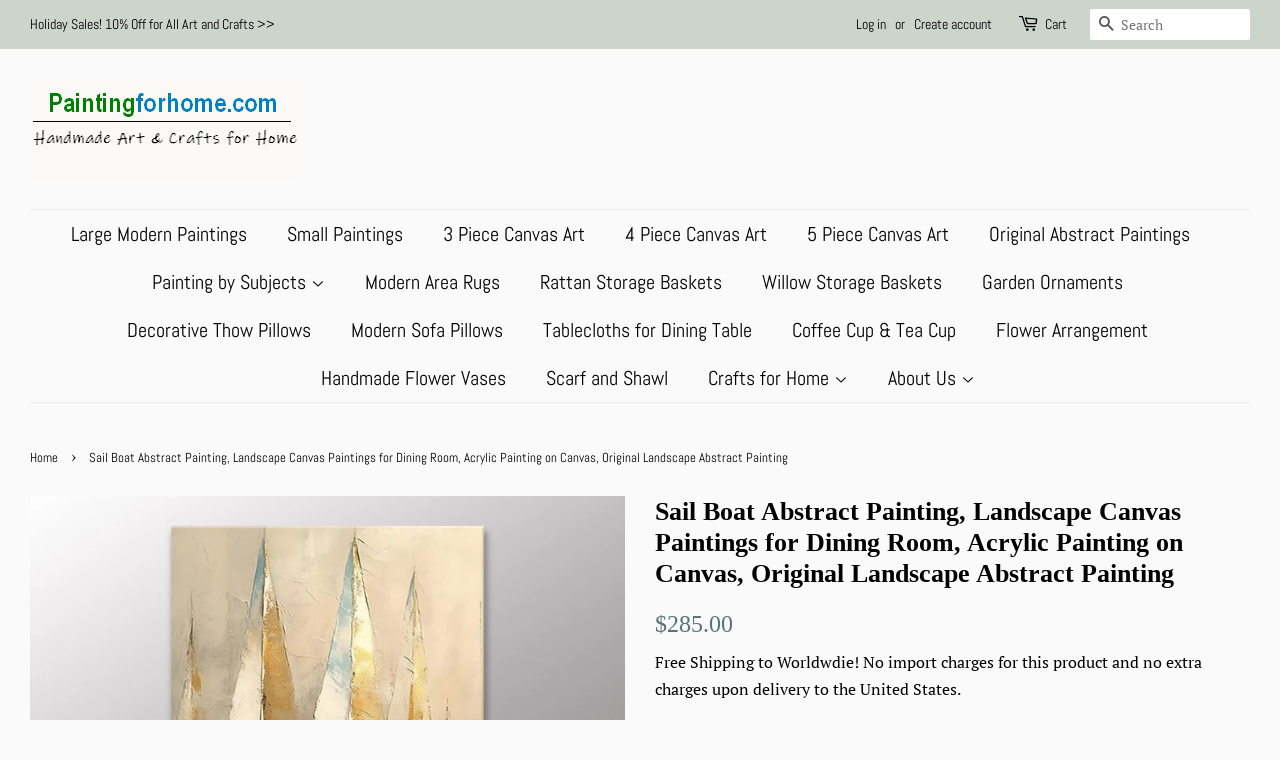

--- FILE ---
content_type: text/html; charset=utf-8
request_url: https://www.paintingforhome.com/products/sail-boat-abstract-painting-landscape-98692
body_size: 35169
content:
<!doctype html>
<html class="no-js" lang="en">
<head>
   <meta name="google-site-verification" content="W0dukb9RQhH0PyIEhznf-_uuuITfmknl6EpfXvFmTj8" />
  <meta name="google-site-verification" content="E3U4XVfIeFpbGjzi57dFcNLjFzP9rmlRiptWoTbpcoo" />
  <meta name="p:domain_verify" content="30929ccd062ddf30ab9bdaf55a0f2ecc"/>
<!-- "snippets/limespot.liquid" was not rendered, the associated app was uninstalled -->

  <!-- Basic page needs ================================================== -->
  <meta charset="utf-8">
  <meta http-equiv="X-UA-Compatible" content="IE=edge,chrome=1">

  
  <link rel="shortcut icon" href="//www.paintingforhome.com/cdn/shop/files/2025-12-06_183017_32x32.jpg?v=1765017337" type="image/png" />
  

  <!-- Title and description ================================================== -->
  <title>
  Sail Boat Abstract Painting, Landscape Canvas Paintings for Dining Roo &ndash; Paintingforhome
  </title>

  
  <meta name="description" content="Landscape Canvas Paintings for Dining Room, Sail Boat Abstract Painting, Acrylic Painting on Canvas, Original Landscape Abstract Painting Original Hand Painted Art by Colin Ju Custom Painting Sizes: (I will complete the painting in about 11 days and send out the painting via express shipping.) The following painting si">
  

  <!-- Social meta ================================================== -->
  <!-- /snippets/social-meta-tags.liquid -->




<meta property="og:site_name" content="Paintingforhome">
<meta property="og:url" content="https://www.paintingforhome.com/products/sail-boat-abstract-painting-landscape-98692">
<meta property="og:title" content="Sail Boat Abstract Painting, Landscape Canvas Paintings for Dining Roo">
<meta property="og:type" content="product">
<meta property="og:description" content="Landscape Canvas Paintings for Dining Room, Sail Boat Abstract Painting, Acrylic Painting on Canvas, Original Landscape Abstract Painting Original Hand Painted Art by Colin Ju Custom Painting Sizes: (I will complete the painting in about 11 days and send out the painting via express shipping.) The following painting si">

  <meta property="og:price:amount" content="285.00">
  <meta property="og:price:currency" content="USD">

<meta property="og:image" content="http://www.paintingforhome.com/cdn/shop/products/il_fullxfull.5134080253_rwnt_1200x1200.jpg?v=1692655200"><meta property="og:image" content="http://www.paintingforhome.com/cdn/shop/products/il_fullxfull.5134080259_gu7h_1200x1200.jpg?v=1692655201"><meta property="og:image" content="http://www.paintingforhome.com/cdn/shop/products/il_fullxfull.5085850740_bvhw_1200x1200.jpg?v=1692655202">
<meta property="og:image:secure_url" content="https://www.paintingforhome.com/cdn/shop/products/il_fullxfull.5134080253_rwnt_1200x1200.jpg?v=1692655200"><meta property="og:image:secure_url" content="https://www.paintingforhome.com/cdn/shop/products/il_fullxfull.5134080259_gu7h_1200x1200.jpg?v=1692655201"><meta property="og:image:secure_url" content="https://www.paintingforhome.com/cdn/shop/products/il_fullxfull.5085850740_bvhw_1200x1200.jpg?v=1692655202">


<meta name="twitter:card" content="summary_large_image">
<meta name="twitter:title" content="Sail Boat Abstract Painting, Landscape Canvas Paintings for Dining Roo">
<meta name="twitter:description" content="Landscape Canvas Paintings for Dining Room, Sail Boat Abstract Painting, Acrylic Painting on Canvas, Original Landscape Abstract Painting Original Hand Painted Art by Colin Ju Custom Painting Sizes: (I will complete the painting in about 11 days and send out the painting via express shipping.) The following painting si">


  <!-- Helpers ================================================== -->
  <link rel="canonical" href="https://www.paintingforhome.com/products/sail-boat-abstract-painting-landscape-98692">
  <meta name="viewport" content="width=device-width,initial-scale=1">
  <meta name="theme-color" content="#59756f">

  <!-- CSS ================================================== -->
  <link href="//www.paintingforhome.com/cdn/shop/t/4/assets/timber.scss.css?v=17087808482463681861762133823" rel="stylesheet" type="text/css" media="all" />
  <link href="//www.paintingforhome.com/cdn/shop/t/4/assets/theme.scss.css?v=15023398463511299571762133823" rel="stylesheet" type="text/css" media="all" />

  <script>
    window.theme = window.theme || {};

    var theme = {
      strings: {
        addToCart: "Add to Cart",
        soldOut: "Sold Out",
        unavailable: "Unavailable",
        zoomClose: "Close (Esc)",
        zoomPrev: "Previous (Left arrow key)",
        zoomNext: "Next (Right arrow key)",
        addressError: "Error looking up that address",
        addressNoResults: "No results for that address",
        addressQueryLimit: "You have exceeded the Google API usage limit. Consider upgrading to a \u003ca href=\"https:\/\/developers.google.com\/maps\/premium\/usage-limits\"\u003ePremium Plan\u003c\/a\u003e.",
        authError: "There was a problem authenticating your Google Maps API Key."
      },
      settings: {
        // Adding some settings to allow the editor to update correctly when they are changed
        enableWideLayout: true,
        typeAccentTransform: false,
        typeAccentSpacing: false,
        baseFontSize: '17px',
        headerBaseFontSize: '26px',
        accentFontSize: '20px'
      },
      variables: {
        mediaQueryMedium: 'screen and (max-width: 768px)',
        bpSmall: false
      },
      moneyFormat: "${{amount}}"
    }

    document.documentElement.className = document.documentElement.className.replace('no-js', 'supports-js');
  </script>

  <!-- Header hook for plugins ================================================== -->
  <script>window.performance && window.performance.mark && window.performance.mark('shopify.content_for_header.start');</script><meta name="google-site-verification" content="ugZqw04Yoov5VgQAvGpRRlx09tgAMeUyXCXvpwN_jVg">
<meta id="shopify-digital-wallet" name="shopify-digital-wallet" content="/26638918/digital_wallets/dialog">
<meta name="shopify-checkout-api-token" content="27f7c9f3e1d15ac08163937f61ba631d">
<meta id="in-context-paypal-metadata" data-shop-id="26638918" data-venmo-supported="false" data-environment="production" data-locale="en_US" data-paypal-v4="true" data-currency="USD">
<link rel="alternate" hreflang="x-default" href="https://www.paintingforhome.com/products/sail-boat-abstract-painting-landscape-98692">
<link rel="alternate" hreflang="en" href="https://www.paintingforhome.com/products/sail-boat-abstract-painting-landscape-98692">
<link rel="alternate" hreflang="en-AU" href="https://www.paintingforhome.com/en-au/products/sail-boat-abstract-painting-landscape-98692">
<link rel="alternate" hreflang="en-CA" href="https://www.paintingforhome.com/en-ca/products/sail-boat-abstract-painting-landscape-98692">
<link rel="alternate" hreflang="en-GB" href="https://www.paintingforhome.com/en-gb/products/sail-boat-abstract-painting-landscape-98692">
<link rel="alternate" type="application/json+oembed" href="https://www.paintingforhome.com/products/sail-boat-abstract-painting-landscape-98692.oembed">
<script async="async" src="/checkouts/internal/preloads.js?locale=en-US"></script>
<script id="shopify-features" type="application/json">{"accessToken":"27f7c9f3e1d15ac08163937f61ba631d","betas":["rich-media-storefront-analytics"],"domain":"www.paintingforhome.com","predictiveSearch":true,"shopId":26638918,"locale":"en"}</script>
<script>var Shopify = Shopify || {};
Shopify.shop = "paintingforhome.myshopify.com";
Shopify.locale = "en";
Shopify.currency = {"active":"USD","rate":"1.0"};
Shopify.country = "US";
Shopify.theme = {"name":"Minimal","id":118858809496,"schema_name":"Minimal","schema_version":"12.2.2","theme_store_id":380,"role":"main"};
Shopify.theme.handle = "null";
Shopify.theme.style = {"id":null,"handle":null};
Shopify.cdnHost = "www.paintingforhome.com/cdn";
Shopify.routes = Shopify.routes || {};
Shopify.routes.root = "/";</script>
<script type="module">!function(o){(o.Shopify=o.Shopify||{}).modules=!0}(window);</script>
<script>!function(o){function n(){var o=[];function n(){o.push(Array.prototype.slice.apply(arguments))}return n.q=o,n}var t=o.Shopify=o.Shopify||{};t.loadFeatures=n(),t.autoloadFeatures=n()}(window);</script>
<script id="shop-js-analytics" type="application/json">{"pageType":"product"}</script>
<script defer="defer" async type="module" src="//www.paintingforhome.com/cdn/shopifycloud/shop-js/modules/v2/client.init-shop-cart-sync_BApSsMSl.en.esm.js"></script>
<script defer="defer" async type="module" src="//www.paintingforhome.com/cdn/shopifycloud/shop-js/modules/v2/chunk.common_CBoos6YZ.esm.js"></script>
<script type="module">
  await import("//www.paintingforhome.com/cdn/shopifycloud/shop-js/modules/v2/client.init-shop-cart-sync_BApSsMSl.en.esm.js");
await import("//www.paintingforhome.com/cdn/shopifycloud/shop-js/modules/v2/chunk.common_CBoos6YZ.esm.js");

  window.Shopify.SignInWithShop?.initShopCartSync?.({"fedCMEnabled":true,"windoidEnabled":true});

</script>
<script id="__st">var __st={"a":26638918,"offset":-18000,"reqid":"7ca1fa9a-7bbc-4019-84ee-6c42ee3cda90-1768919090","pageurl":"www.paintingforhome.com\/products\/sail-boat-abstract-painting-landscape-98692","u":"c5f234fbbb90","p":"product","rtyp":"product","rid":8212245676269};</script>
<script>window.ShopifyPaypalV4VisibilityTracking = true;</script>
<script id="captcha-bootstrap">!function(){'use strict';const t='contact',e='account',n='new_comment',o=[[t,t],['blogs',n],['comments',n],[t,'customer']],c=[[e,'customer_login'],[e,'guest_login'],[e,'recover_customer_password'],[e,'create_customer']],r=t=>t.map((([t,e])=>`form[action*='/${t}']:not([data-nocaptcha='true']) input[name='form_type'][value='${e}']`)).join(','),a=t=>()=>t?[...document.querySelectorAll(t)].map((t=>t.form)):[];function s(){const t=[...o],e=r(t);return a(e)}const i='password',u='form_key',d=['recaptcha-v3-token','g-recaptcha-response','h-captcha-response',i],f=()=>{try{return window.sessionStorage}catch{return}},m='__shopify_v',_=t=>t.elements[u];function p(t,e,n=!1){try{const o=window.sessionStorage,c=JSON.parse(o.getItem(e)),{data:r}=function(t){const{data:e,action:n}=t;return t[m]||n?{data:e,action:n}:{data:t,action:n}}(c);for(const[e,n]of Object.entries(r))t.elements[e]&&(t.elements[e].value=n);n&&o.removeItem(e)}catch(o){console.error('form repopulation failed',{error:o})}}const l='form_type',E='cptcha';function T(t){t.dataset[E]=!0}const w=window,h=w.document,L='Shopify',v='ce_forms',y='captcha';let A=!1;((t,e)=>{const n=(g='f06e6c50-85a8-45c8-87d0-21a2b65856fe',I='https://cdn.shopify.com/shopifycloud/storefront-forms-hcaptcha/ce_storefront_forms_captcha_hcaptcha.v1.5.2.iife.js',D={infoText:'Protected by hCaptcha',privacyText:'Privacy',termsText:'Terms'},(t,e,n)=>{const o=w[L][v],c=o.bindForm;if(c)return c(t,g,e,D).then(n);var r;o.q.push([[t,g,e,D],n]),r=I,A||(h.body.append(Object.assign(h.createElement('script'),{id:'captcha-provider',async:!0,src:r})),A=!0)});var g,I,D;w[L]=w[L]||{},w[L][v]=w[L][v]||{},w[L][v].q=[],w[L][y]=w[L][y]||{},w[L][y].protect=function(t,e){n(t,void 0,e),T(t)},Object.freeze(w[L][y]),function(t,e,n,w,h,L){const[v,y,A,g]=function(t,e,n){const i=e?o:[],u=t?c:[],d=[...i,...u],f=r(d),m=r(i),_=r(d.filter((([t,e])=>n.includes(e))));return[a(f),a(m),a(_),s()]}(w,h,L),I=t=>{const e=t.target;return e instanceof HTMLFormElement?e:e&&e.form},D=t=>v().includes(t);t.addEventListener('submit',(t=>{const e=I(t);if(!e)return;const n=D(e)&&!e.dataset.hcaptchaBound&&!e.dataset.recaptchaBound,o=_(e),c=g().includes(e)&&(!o||!o.value);(n||c)&&t.preventDefault(),c&&!n&&(function(t){try{if(!f())return;!function(t){const e=f();if(!e)return;const n=_(t);if(!n)return;const o=n.value;o&&e.removeItem(o)}(t);const e=Array.from(Array(32),(()=>Math.random().toString(36)[2])).join('');!function(t,e){_(t)||t.append(Object.assign(document.createElement('input'),{type:'hidden',name:u})),t.elements[u].value=e}(t,e),function(t,e){const n=f();if(!n)return;const o=[...t.querySelectorAll(`input[type='${i}']`)].map((({name:t})=>t)),c=[...d,...o],r={};for(const[a,s]of new FormData(t).entries())c.includes(a)||(r[a]=s);n.setItem(e,JSON.stringify({[m]:1,action:t.action,data:r}))}(t,e)}catch(e){console.error('failed to persist form',e)}}(e),e.submit())}));const S=(t,e)=>{t&&!t.dataset[E]&&(n(t,e.some((e=>e===t))),T(t))};for(const o of['focusin','change'])t.addEventListener(o,(t=>{const e=I(t);D(e)&&S(e,y())}));const B=e.get('form_key'),M=e.get(l),P=B&&M;t.addEventListener('DOMContentLoaded',(()=>{const t=y();if(P)for(const e of t)e.elements[l].value===M&&p(e,B);[...new Set([...A(),...v().filter((t=>'true'===t.dataset.shopifyCaptcha))])].forEach((e=>S(e,t)))}))}(h,new URLSearchParams(w.location.search),n,t,e,['guest_login'])})(!0,!0)}();</script>
<script integrity="sha256-4kQ18oKyAcykRKYeNunJcIwy7WH5gtpwJnB7kiuLZ1E=" data-source-attribution="shopify.loadfeatures" defer="defer" src="//www.paintingforhome.com/cdn/shopifycloud/storefront/assets/storefront/load_feature-a0a9edcb.js" crossorigin="anonymous"></script>
<script data-source-attribution="shopify.dynamic_checkout.dynamic.init">var Shopify=Shopify||{};Shopify.PaymentButton=Shopify.PaymentButton||{isStorefrontPortableWallets:!0,init:function(){window.Shopify.PaymentButton.init=function(){};var t=document.createElement("script");t.src="https://www.paintingforhome.com/cdn/shopifycloud/portable-wallets/latest/portable-wallets.en.js",t.type="module",document.head.appendChild(t)}};
</script>
<script data-source-attribution="shopify.dynamic_checkout.buyer_consent">
  function portableWalletsHideBuyerConsent(e){var t=document.getElementById("shopify-buyer-consent"),n=document.getElementById("shopify-subscription-policy-button");t&&n&&(t.classList.add("hidden"),t.setAttribute("aria-hidden","true"),n.removeEventListener("click",e))}function portableWalletsShowBuyerConsent(e){var t=document.getElementById("shopify-buyer-consent"),n=document.getElementById("shopify-subscription-policy-button");t&&n&&(t.classList.remove("hidden"),t.removeAttribute("aria-hidden"),n.addEventListener("click",e))}window.Shopify?.PaymentButton&&(window.Shopify.PaymentButton.hideBuyerConsent=portableWalletsHideBuyerConsent,window.Shopify.PaymentButton.showBuyerConsent=portableWalletsShowBuyerConsent);
</script>
<script>
  function portableWalletsCleanup(e){e&&e.src&&console.error("Failed to load portable wallets script "+e.src);var t=document.querySelectorAll("shopify-accelerated-checkout .shopify-payment-button__skeleton, shopify-accelerated-checkout-cart .wallet-cart-button__skeleton"),e=document.getElementById("shopify-buyer-consent");for(let e=0;e<t.length;e++)t[e].remove();e&&e.remove()}function portableWalletsNotLoadedAsModule(e){e instanceof ErrorEvent&&"string"==typeof e.message&&e.message.includes("import.meta")&&"string"==typeof e.filename&&e.filename.includes("portable-wallets")&&(window.removeEventListener("error",portableWalletsNotLoadedAsModule),window.Shopify.PaymentButton.failedToLoad=e,"loading"===document.readyState?document.addEventListener("DOMContentLoaded",window.Shopify.PaymentButton.init):window.Shopify.PaymentButton.init())}window.addEventListener("error",portableWalletsNotLoadedAsModule);
</script>

<script type="module" src="https://www.paintingforhome.com/cdn/shopifycloud/portable-wallets/latest/portable-wallets.en.js" onError="portableWalletsCleanup(this)" crossorigin="anonymous"></script>
<script nomodule>
  document.addEventListener("DOMContentLoaded", portableWalletsCleanup);
</script>

<script id='scb4127' type='text/javascript' async='' src='https://www.paintingforhome.com/cdn/shopifycloud/privacy-banner/storefront-banner.js'></script><link id="shopify-accelerated-checkout-styles" rel="stylesheet" media="screen" href="https://www.paintingforhome.com/cdn/shopifycloud/portable-wallets/latest/accelerated-checkout-backwards-compat.css" crossorigin="anonymous">
<style id="shopify-accelerated-checkout-cart">
        #shopify-buyer-consent {
  margin-top: 1em;
  display: inline-block;
  width: 100%;
}

#shopify-buyer-consent.hidden {
  display: none;
}

#shopify-subscription-policy-button {
  background: none;
  border: none;
  padding: 0;
  text-decoration: underline;
  font-size: inherit;
  cursor: pointer;
}

#shopify-subscription-policy-button::before {
  box-shadow: none;
}

      </style>

<script>window.performance && window.performance.mark && window.performance.mark('shopify.content_for_header.end');</script>

  <script src="//www.paintingforhome.com/cdn/shop/t/4/assets/jquery-2.2.3.min.js?v=58211863146907186831614086419" type="text/javascript"></script>

  <script src="//www.paintingforhome.com/cdn/shop/t/4/assets/lazysizes.min.js?v=155223123402716617051614086420" async="async"></script>

  
  

<!-- BEGIN app block: shopify://apps/cross-sell-upsell-pro/blocks/crosssell/a1de75bd-abc2-408f-b8be-5bce11f6a502 -->




<div id="buddha-crosssell" class="simple" style="display: none;">
    <div class="bcsell-atc-popup" style="display:none;">
        <div class="bcsell-atc-head"> <span></span> <span onclick="buddhaCrosssell.addToCartPopup('hide');"> <svg xmlns="http://www.w3.org/2000/svg" width="12" height="12" viewBox="0 0 24 24"><path d="M23.954 21.03l-9.184-9.095 9.092-9.174-2.832-2.807-9.09 9.179-9.176-9.088-2.81 2.81 9.186 9.105-9.095 9.184 2.81 2.81 9.112-9.192 9.18 9.1z"/></svg></span></div>
        <a class="bcsell-atc-product" href="javascript:void(0);" rel="nofollow">
            <img class="bcsell-atc-product-image"/>
            <div>
                <div class="bcsell-atc-product-name"> </div>
                <div class="bcsell-atc-product-variant"> </div>
            </div>
        </a>
        <a href="/cart" class="bcsell-view-cart"> VIEW CART</a>
    </div>
    <div class="bcsell-upsell-popup" style="display:none;">
        <div class="bcsell-upsell-head"> <span></span> <div onclick="buddhaCrosssell.upsellPopup('hide');"> <svg xmlns="http://www.w3.org/2000/svg" width="12" height="12" viewBox="0 0 24 24"><path d="M23.954 21.03l-9.184-9.095 9.092-9.174-2.832-2.807-9.09 9.179-9.176-9.088-2.81 2.81 9.186 9.105-9.095 9.184 2.81 2.81 9.112-9.192 9.18 9.1z"/></svg></div></div>
        <ul class="bcsell-upsell-list">
            <li class="bcsell-upsell-product bcsell-uninit">
                <div class="bcsell-upsell-product-image"><img/></div>
                <div class="bcsell-upsell-product-info">
                    <div class="bcsell-upsell-product-name"> </div>
                    <div class="bcsell-upsell-product-prices">
                        <div class="bcsell-upsell-product-price"></div>
                        <div class="bcsell-upsell-product-price-old"></div>
                    </div>
                    <div class="bcsell-upsell-product-variants"><div class="bcsell-select"><select name="select-4" id="bcsell-select-4"></select></div></div>
                </div>
                <div class="bcsell-upsell-btn">Add to Cart</div>
            </li>
        </ul>
        <div class="bcsell-upsell-footer">
            <div class="bcsell-upsell-btn" onclick="buddhaCrosssell.upsellPopup('hide');">Continue</div>
        </div>  
    </div>
    <div class="bcsell-section bcsell-section-uninit" scrollpos="0" scrollstep="310">
        <div class="bcsell-header"></div>
        <div class="bcsell-arrow bcsell-angle-left"><span></span></div>
        <div class="bcsell-list-wrap">
            
            <ul class="bcsell-list">
                
                
                <li class="bcsell-item bcsell-item-0">
                    <div class="bcsell-img"><a href=""><img src="" alt="none" class="" width="" height=""/></a></div>
                    <div class="bcsell-content">
                        <span class="bcsell-product-name">  </span>
                        <div class="bcsell-product-rating-stars bcsell-hidden"><div class="bcsell-product-rating-stars-active"></div></div>
                        <div class="bcsell-variants bcsell-merged bcsell-hidden"><div class="bcsell-select"><select name="select-1" id="bcsell-select-1"></select></div></div>
                        <div class="bcsell-product-prices">
                            <div class="bcsell-product-price"></div>
                            <div class="bcsell-product-price-old"></div>
                        </div>
                        <div class="bcsell-add-to-cart">
                            <span><svg width="17px" height="17px" viewBox="0 0 26.303867 22.28574" xmlns="http://www.w3.org/2000/svg" xmlns:svg="http://www.w3.org/2000/svg">
                                <g transform="translate(-40.095075,-44.8651)">
                                    <path style="fill:none;" d="M 47.957463,48.905141 H 65.71277 l -3.581753,8.940095 H 48.450647 L 43.641933,45.329385 H 40.55936" />
                                    <path style="fill:none;" d="m 47.772608,59.910044 -0.562681,1.269647 c -0.243064,0.547864 0.15875,1.164873 0.758472,1.164873 h 14.970126" />
                                    <path style="fill:none;" d="m 50.640339,65.330475 c 0,0.748947 -0.607131,1.356078 -1.356431,1.356078 -0.748947,0 -1.356078,-0.607131 -1.356078,-1.356078 0,-0.7493 0.607131,-1.356078 1.356078,-1.356078 0.7493,0 1.356431,0.606778 1.356431,1.356078 z" />
                                    <path style="fill:none;" d="m 62.598095,65.330475 c 0,0.748947 -0.607484,1.356078 -1.356431,1.356078 -0.748947,0 -1.35643,-0.607131 -1.35643,-1.356078 0,-0.7493 0.607483,-1.356078 1.35643,-1.356078 0.748947,0 1.356431,0.606778 1.356431,1.356078 z" />
                                    <path style="fill:none;" d="m 50.640339,50.652096 1.027641,5.522737" />
                                    <path style="fill:none;" d="M 59.941325,50.652096 58.932733,56.07288" />
                                    <path style="fill:none;" d="m 55.322405,50.652096 v 5.136798" />
                                </g>
                            </svg></span>
                            <span class="bcsell-text">Add to Cart</span>
                        </div>
                    </div>
                </li>
                
                <li class="bcsell-item bcsell-item-1">
                    <div class="bcsell-img"><a href=""><img src="" alt="none" class="" width="" height=""/></a></div>
                    <div class="bcsell-content">
                        <span class="bcsell-product-name">  </span>
                        <div class="bcsell-product-rating-stars bcsell-hidden"><div class="bcsell-product-rating-stars-active"></div></div>
                        <div class="bcsell-variants bcsell-merged bcsell-hidden"><div class="bcsell-select"><select name="select-1" id="bcsell-select-1"></select></div></div>
                        <div class="bcsell-product-prices">
                            <div class="bcsell-product-price"></div>
                            <div class="bcsell-product-price-old"></div>
                        </div>
                        <div class="bcsell-add-to-cart">
                            <span><svg width="17px" height="17px" viewBox="0 0 26.303867 22.28574" xmlns="http://www.w3.org/2000/svg" xmlns:svg="http://www.w3.org/2000/svg">
                                <g transform="translate(-40.095075,-44.8651)">
                                    <path style="fill:none;" d="M 47.957463,48.905141 H 65.71277 l -3.581753,8.940095 H 48.450647 L 43.641933,45.329385 H 40.55936" />
                                    <path style="fill:none;" d="m 47.772608,59.910044 -0.562681,1.269647 c -0.243064,0.547864 0.15875,1.164873 0.758472,1.164873 h 14.970126" />
                                    <path style="fill:none;" d="m 50.640339,65.330475 c 0,0.748947 -0.607131,1.356078 -1.356431,1.356078 -0.748947,0 -1.356078,-0.607131 -1.356078,-1.356078 0,-0.7493 0.607131,-1.356078 1.356078,-1.356078 0.7493,0 1.356431,0.606778 1.356431,1.356078 z" />
                                    <path style="fill:none;" d="m 62.598095,65.330475 c 0,0.748947 -0.607484,1.356078 -1.356431,1.356078 -0.748947,0 -1.35643,-0.607131 -1.35643,-1.356078 0,-0.7493 0.607483,-1.356078 1.35643,-1.356078 0.748947,0 1.356431,0.606778 1.356431,1.356078 z" />
                                    <path style="fill:none;" d="m 50.640339,50.652096 1.027641,5.522737" />
                                    <path style="fill:none;" d="M 59.941325,50.652096 58.932733,56.07288" />
                                    <path style="fill:none;" d="m 55.322405,50.652096 v 5.136798" />
                                </g>
                            </svg></span>
                            <span class="bcsell-text">Add to Cart</span>
                        </div>
                    </div>
                </li>
                
                <li class="bcsell-item bcsell-item-2">
                    <div class="bcsell-img"><a href=""><img src="" alt="none" class="" width="" height=""/></a></div>
                    <div class="bcsell-content">
                        <span class="bcsell-product-name">  </span>
                        <div class="bcsell-product-rating-stars bcsell-hidden"><div class="bcsell-product-rating-stars-active"></div></div>
                        <div class="bcsell-variants bcsell-merged bcsell-hidden"><div class="bcsell-select"><select name="select-1" id="bcsell-select-1"></select></div></div>
                        <div class="bcsell-product-prices">
                            <div class="bcsell-product-price"></div>
                            <div class="bcsell-product-price-old"></div>
                        </div>
                        <div class="bcsell-add-to-cart">
                            <span><svg width="17px" height="17px" viewBox="0 0 26.303867 22.28574" xmlns="http://www.w3.org/2000/svg" xmlns:svg="http://www.w3.org/2000/svg">
                                <g transform="translate(-40.095075,-44.8651)">
                                    <path style="fill:none;" d="M 47.957463,48.905141 H 65.71277 l -3.581753,8.940095 H 48.450647 L 43.641933,45.329385 H 40.55936" />
                                    <path style="fill:none;" d="m 47.772608,59.910044 -0.562681,1.269647 c -0.243064,0.547864 0.15875,1.164873 0.758472,1.164873 h 14.970126" />
                                    <path style="fill:none;" d="m 50.640339,65.330475 c 0,0.748947 -0.607131,1.356078 -1.356431,1.356078 -0.748947,0 -1.356078,-0.607131 -1.356078,-1.356078 0,-0.7493 0.607131,-1.356078 1.356078,-1.356078 0.7493,0 1.356431,0.606778 1.356431,1.356078 z" />
                                    <path style="fill:none;" d="m 62.598095,65.330475 c 0,0.748947 -0.607484,1.356078 -1.356431,1.356078 -0.748947,0 -1.35643,-0.607131 -1.35643,-1.356078 0,-0.7493 0.607483,-1.356078 1.35643,-1.356078 0.748947,0 1.356431,0.606778 1.356431,1.356078 z" />
                                    <path style="fill:none;" d="m 50.640339,50.652096 1.027641,5.522737" />
                                    <path style="fill:none;" d="M 59.941325,50.652096 58.932733,56.07288" />
                                    <path style="fill:none;" d="m 55.322405,50.652096 v 5.136798" />
                                </g>
                            </svg></span>
                            <span class="bcsell-text">Add to Cart</span>
                        </div>
                    </div>
                </li>
                
                <li class="bcsell-item bcsell-item-3">
                    <div class="bcsell-img"><a href=""><img src="" alt="none" class="" width="" height=""/></a></div>
                    <div class="bcsell-content">
                        <span class="bcsell-product-name">  </span>
                        <div class="bcsell-product-rating-stars bcsell-hidden"><div class="bcsell-product-rating-stars-active"></div></div>
                        <div class="bcsell-variants bcsell-merged bcsell-hidden"><div class="bcsell-select"><select name="select-1" id="bcsell-select-1"></select></div></div>
                        <div class="bcsell-product-prices">
                            <div class="bcsell-product-price"></div>
                            <div class="bcsell-product-price-old"></div>
                        </div>
                        <div class="bcsell-add-to-cart">
                            <span><svg width="17px" height="17px" viewBox="0 0 26.303867 22.28574" xmlns="http://www.w3.org/2000/svg" xmlns:svg="http://www.w3.org/2000/svg">
                                <g transform="translate(-40.095075,-44.8651)">
                                    <path style="fill:none;" d="M 47.957463,48.905141 H 65.71277 l -3.581753,8.940095 H 48.450647 L 43.641933,45.329385 H 40.55936" />
                                    <path style="fill:none;" d="m 47.772608,59.910044 -0.562681,1.269647 c -0.243064,0.547864 0.15875,1.164873 0.758472,1.164873 h 14.970126" />
                                    <path style="fill:none;" d="m 50.640339,65.330475 c 0,0.748947 -0.607131,1.356078 -1.356431,1.356078 -0.748947,0 -1.356078,-0.607131 -1.356078,-1.356078 0,-0.7493 0.607131,-1.356078 1.356078,-1.356078 0.7493,0 1.356431,0.606778 1.356431,1.356078 z" />
                                    <path style="fill:none;" d="m 62.598095,65.330475 c 0,0.748947 -0.607484,1.356078 -1.356431,1.356078 -0.748947,0 -1.35643,-0.607131 -1.35643,-1.356078 0,-0.7493 0.607483,-1.356078 1.35643,-1.356078 0.748947,0 1.356431,0.606778 1.356431,1.356078 z" />
                                    <path style="fill:none;" d="m 50.640339,50.652096 1.027641,5.522737" />
                                    <path style="fill:none;" d="M 59.941325,50.652096 58.932733,56.07288" />
                                    <path style="fill:none;" d="m 55.322405,50.652096 v 5.136798" />
                                </g>
                            </svg></span>
                            <span class="bcsell-text">Add to Cart</span>
                        </div>
                    </div>
                </li>
                
                <li class="bcsell-item bcsell-item-4">
                    <div class="bcsell-img"><a href=""><img src="" alt="none" class="" width="" height=""/></a></div>
                    <div class="bcsell-content">
                        <span class="bcsell-product-name">  </span>
                        <div class="bcsell-product-rating-stars bcsell-hidden"><div class="bcsell-product-rating-stars-active"></div></div>
                        <div class="bcsell-variants bcsell-merged bcsell-hidden"><div class="bcsell-select"><select name="select-1" id="bcsell-select-1"></select></div></div>
                        <div class="bcsell-product-prices">
                            <div class="bcsell-product-price"></div>
                            <div class="bcsell-product-price-old"></div>
                        </div>
                        <div class="bcsell-add-to-cart">
                            <span><svg width="17px" height="17px" viewBox="0 0 26.303867 22.28574" xmlns="http://www.w3.org/2000/svg" xmlns:svg="http://www.w3.org/2000/svg">
                                <g transform="translate(-40.095075,-44.8651)">
                                    <path style="fill:none;" d="M 47.957463,48.905141 H 65.71277 l -3.581753,8.940095 H 48.450647 L 43.641933,45.329385 H 40.55936" />
                                    <path style="fill:none;" d="m 47.772608,59.910044 -0.562681,1.269647 c -0.243064,0.547864 0.15875,1.164873 0.758472,1.164873 h 14.970126" />
                                    <path style="fill:none;" d="m 50.640339,65.330475 c 0,0.748947 -0.607131,1.356078 -1.356431,1.356078 -0.748947,0 -1.356078,-0.607131 -1.356078,-1.356078 0,-0.7493 0.607131,-1.356078 1.356078,-1.356078 0.7493,0 1.356431,0.606778 1.356431,1.356078 z" />
                                    <path style="fill:none;" d="m 62.598095,65.330475 c 0,0.748947 -0.607484,1.356078 -1.356431,1.356078 -0.748947,0 -1.35643,-0.607131 -1.35643,-1.356078 0,-0.7493 0.607483,-1.356078 1.35643,-1.356078 0.748947,0 1.356431,0.606778 1.356431,1.356078 z" />
                                    <path style="fill:none;" d="m 50.640339,50.652096 1.027641,5.522737" />
                                    <path style="fill:none;" d="M 59.941325,50.652096 58.932733,56.07288" />
                                    <path style="fill:none;" d="m 55.322405,50.652096 v 5.136798" />
                                </g>
                            </svg></span>
                            <span class="bcsell-text">Add to Cart</span>
                        </div>
                    </div>
                </li>
                
                <li class="bcsell-item bcsell-item-5">
                    <div class="bcsell-img"><a href=""><img src="" alt="none" class="" width="" height=""/></a></div>
                    <div class="bcsell-content">
                        <span class="bcsell-product-name">  </span>
                        <div class="bcsell-product-rating-stars bcsell-hidden"><div class="bcsell-product-rating-stars-active"></div></div>
                        <div class="bcsell-variants bcsell-merged bcsell-hidden"><div class="bcsell-select"><select name="select-1" id="bcsell-select-1"></select></div></div>
                        <div class="bcsell-product-prices">
                            <div class="bcsell-product-price"></div>
                            <div class="bcsell-product-price-old"></div>
                        </div>
                        <div class="bcsell-add-to-cart">
                            <span><svg width="17px" height="17px" viewBox="0 0 26.303867 22.28574" xmlns="http://www.w3.org/2000/svg" xmlns:svg="http://www.w3.org/2000/svg">
                                <g transform="translate(-40.095075,-44.8651)">
                                    <path style="fill:none;" d="M 47.957463,48.905141 H 65.71277 l -3.581753,8.940095 H 48.450647 L 43.641933,45.329385 H 40.55936" />
                                    <path style="fill:none;" d="m 47.772608,59.910044 -0.562681,1.269647 c -0.243064,0.547864 0.15875,1.164873 0.758472,1.164873 h 14.970126" />
                                    <path style="fill:none;" d="m 50.640339,65.330475 c 0,0.748947 -0.607131,1.356078 -1.356431,1.356078 -0.748947,0 -1.356078,-0.607131 -1.356078,-1.356078 0,-0.7493 0.607131,-1.356078 1.356078,-1.356078 0.7493,0 1.356431,0.606778 1.356431,1.356078 z" />
                                    <path style="fill:none;" d="m 62.598095,65.330475 c 0,0.748947 -0.607484,1.356078 -1.356431,1.356078 -0.748947,0 -1.35643,-0.607131 -1.35643,-1.356078 0,-0.7493 0.607483,-1.356078 1.35643,-1.356078 0.748947,0 1.356431,0.606778 1.356431,1.356078 z" />
                                    <path style="fill:none;" d="m 50.640339,50.652096 1.027641,5.522737" />
                                    <path style="fill:none;" d="M 59.941325,50.652096 58.932733,56.07288" />
                                    <path style="fill:none;" d="m 55.322405,50.652096 v 5.136798" />
                                </g>
                            </svg></span>
                            <span class="bcsell-text">Add to Cart</span>
                        </div>
                    </div>
                </li>
                
                <li class="bcsell-item bcsell-item-6">
                    <div class="bcsell-img"><a href=""><img src="" alt="none" class="" width="" height=""/></a></div>
                    <div class="bcsell-content">
                        <span class="bcsell-product-name">  </span>
                        <div class="bcsell-product-rating-stars bcsell-hidden"><div class="bcsell-product-rating-stars-active"></div></div>
                        <div class="bcsell-variants bcsell-merged bcsell-hidden"><div class="bcsell-select"><select name="select-1" id="bcsell-select-1"></select></div></div>
                        <div class="bcsell-product-prices">
                            <div class="bcsell-product-price"></div>
                            <div class="bcsell-product-price-old"></div>
                        </div>
                        <div class="bcsell-add-to-cart">
                            <span><svg width="17px" height="17px" viewBox="0 0 26.303867 22.28574" xmlns="http://www.w3.org/2000/svg" xmlns:svg="http://www.w3.org/2000/svg">
                                <g transform="translate(-40.095075,-44.8651)">
                                    <path style="fill:none;" d="M 47.957463,48.905141 H 65.71277 l -3.581753,8.940095 H 48.450647 L 43.641933,45.329385 H 40.55936" />
                                    <path style="fill:none;" d="m 47.772608,59.910044 -0.562681,1.269647 c -0.243064,0.547864 0.15875,1.164873 0.758472,1.164873 h 14.970126" />
                                    <path style="fill:none;" d="m 50.640339,65.330475 c 0,0.748947 -0.607131,1.356078 -1.356431,1.356078 -0.748947,0 -1.356078,-0.607131 -1.356078,-1.356078 0,-0.7493 0.607131,-1.356078 1.356078,-1.356078 0.7493,0 1.356431,0.606778 1.356431,1.356078 z" />
                                    <path style="fill:none;" d="m 62.598095,65.330475 c 0,0.748947 -0.607484,1.356078 -1.356431,1.356078 -0.748947,0 -1.35643,-0.607131 -1.35643,-1.356078 0,-0.7493 0.607483,-1.356078 1.35643,-1.356078 0.748947,0 1.356431,0.606778 1.356431,1.356078 z" />
                                    <path style="fill:none;" d="m 50.640339,50.652096 1.027641,5.522737" />
                                    <path style="fill:none;" d="M 59.941325,50.652096 58.932733,56.07288" />
                                    <path style="fill:none;" d="m 55.322405,50.652096 v 5.136798" />
                                </g>
                            </svg></span>
                            <span class="bcsell-text">Add to Cart</span>
                        </div>
                    </div>
                </li>
                
                <li class="bcsell-item bcsell-item-7">
                    <div class="bcsell-img"><a href=""><img src="" alt="none" class="" width="" height=""/></a></div>
                    <div class="bcsell-content">
                        <span class="bcsell-product-name">  </span>
                        <div class="bcsell-product-rating-stars bcsell-hidden"><div class="bcsell-product-rating-stars-active"></div></div>
                        <div class="bcsell-variants bcsell-merged bcsell-hidden"><div class="bcsell-select"><select name="select-1" id="bcsell-select-1"></select></div></div>
                        <div class="bcsell-product-prices">
                            <div class="bcsell-product-price"></div>
                            <div class="bcsell-product-price-old"></div>
                        </div>
                        <div class="bcsell-add-to-cart">
                            <span><svg width="17px" height="17px" viewBox="0 0 26.303867 22.28574" xmlns="http://www.w3.org/2000/svg" xmlns:svg="http://www.w3.org/2000/svg">
                                <g transform="translate(-40.095075,-44.8651)">
                                    <path style="fill:none;" d="M 47.957463,48.905141 H 65.71277 l -3.581753,8.940095 H 48.450647 L 43.641933,45.329385 H 40.55936" />
                                    <path style="fill:none;" d="m 47.772608,59.910044 -0.562681,1.269647 c -0.243064,0.547864 0.15875,1.164873 0.758472,1.164873 h 14.970126" />
                                    <path style="fill:none;" d="m 50.640339,65.330475 c 0,0.748947 -0.607131,1.356078 -1.356431,1.356078 -0.748947,0 -1.356078,-0.607131 -1.356078,-1.356078 0,-0.7493 0.607131,-1.356078 1.356078,-1.356078 0.7493,0 1.356431,0.606778 1.356431,1.356078 z" />
                                    <path style="fill:none;" d="m 62.598095,65.330475 c 0,0.748947 -0.607484,1.356078 -1.356431,1.356078 -0.748947,0 -1.35643,-0.607131 -1.35643,-1.356078 0,-0.7493 0.607483,-1.356078 1.35643,-1.356078 0.748947,0 1.356431,0.606778 1.356431,1.356078 z" />
                                    <path style="fill:none;" d="m 50.640339,50.652096 1.027641,5.522737" />
                                    <path style="fill:none;" d="M 59.941325,50.652096 58.932733,56.07288" />
                                    <path style="fill:none;" d="m 55.322405,50.652096 v 5.136798" />
                                </g>
                            </svg></span>
                            <span class="bcsell-text">Add to Cart</span>
                        </div>
                    </div>
                </li>
                
            </ul>
            
        </div>
        <div class="bcsell-arrow bcsell-angle-right"><span></span></div>
    </div>
    <label for="bcsell-select-1"> Variant 1 </label>
    <label for="bcsell-select-2"> Variant 2 </label>
    <label for="bcsell-select-3"> Variant 3 </label>
</div> 


<script>
    buddhaCrosssell = {};
    buddhaCrosssell.productHandle='sail-boat-abstract-painting-landscape-98692';
    buddhaCrosssell.productId='8212245676269';
    buddhaCrosssell.collectionHandle='';
    buddhaCrosssell.pageHandle='';
    buddhaCrosssell.shopUrl='https://www.paintingforhome.com';
    buddhaCrosssell.template='product';
    buddhaCrosssell.moneyFormat= '${{amount}} USD';
    buddhaCrosssell.shopLocale = '';buddhaCrosssell.productsFromCollection=['abstract-canvas-art-for-bedroom-extra-large-abstract-paintings','contemporary-abstract-artwork-acrylic-painting-for-living-room','abstract-canvas-art-for-living-room-48951','landscape-paintings-for-living-room-red-poppy-field-painting','abstract-painting-on-canvas-simple-modern-art','abstract-acrylic-paintings-for-living-room-original-modern-artwork','abstract-flower-painting-flower-acrylic-painting','abstract-landscape-artwork-contemporary-31395','abstract-landscape-painting-on-canvas-extra-large-original-artwork','abstract-landscape-paintings-extra-large-36040','contemporary-acrylic-paintings-extra-large-paintings','original-abstract-art-contemporary-acrylic-painting','abstract-painting-for-bedroom-original-63533','abstract-painting-on-canvas-contemporary-24416','contemporary-abstract-paintings-on-70112','contemporary-canvas-art-modern-acrylic-69648',];
    buddhaCrosssell.randomProducts=["modern-wall-art-painting-large-contemporary-abstract-artwork-acrylic-painting-for-living-room", "black-abstract-canvas-art-extra-large-painting", "flower-art-floral-painting-canvas-painting-original-art-large-painting-abstract-oil-painting-living-room-art-modern-art-piece-wall-art-abstract-painting-p-30",  "woven-storage-basket-with-lid-lovely-rattan-basket-for-kitchen-storage-basket-for-dining-room-woven-round-baskets",  "abstract-art-large-wall-art-tree-of-life-painting-art-on-canvas-large-art-canvas-painting-piece-canvas-art-p-191", "wall-art-dancing-figure-painting-modern-art-canvas-art-piece-canvas-art-abstract-art-canvas-painting-abstract-painting-contemporary-art-p-143",    "3-piece-wall-art-golf-player-painting-for-jim-20x60inchx3-pieces", "large-hand-woven-storage-basket",  "tree-of-life-painting-3-piece-canvas-art",  ];buddhaCrosssell.newestProducts = ["geometric-modern-rugs-for-dining-room-large-modern-rugs","dining-room-geometric-modern-rugs-large","large-modern-rugs-for-living-room-bedroom","geometric-round-rugs-for-dining-room-contemporary","mid-century-modern-rugs-under-chairs-bedroom-circular","bedroom-circular-modern-rugs-mid-century","dining-room-contemporary-round-rug","living-room-modern-rug-ideas-mid-century-modern","modern-living-room-rug-ideas-mid-century","large-contemporary-area-rug-ideas-for-dining-room","contemporary-area-rugs-for-dining-room-large","large-contemporary-area-rugs-for-dining-room-modern-rugs","modern-rugs-for-living-room-mid-century","mid-century-modern-rugs-for-living-room-vintage-area-rugs","large-modern-rugs-for-living-room-gray-geometric-area-rugs","modern-rugs-for-living-room-gray-modern-rugs",];
    buddhaCrosssell.bestSellingProducts = ["french-style-china-porcelain-tea-cup-set","elegant-blue-ceramic-coffee-cups","unique-afternoon-tea-cups-and-saucers-elegant-ceramic-coffee-cups","abstract-art-tree-of-life-painting-heavy-texture-art-piece-canvas-painting-wall-art-large-art-acrylic-art-p-157","abstract-contemporary-area-rugs-for-bedroom","white-coffee-cup-green-coffee-mug-black-coffee-cups-tea-cup-ceramic-cup-round-coffee-cup-and-saucer-set","extra-large-handmade-rectangular-basket-with-cover-rattan-storage-case-storage-baskets-for-bedroom-rustic-basket-with-lip","stemmed-lotus-pods-dried-lotus-pods","abstract-painting-canvas-painting-living-room-wall-art-modern-art-piece-wall-art-home-art-decor-p-15","decorative-sofa-pillows-for-couch-farmhouse-decorative-pillows","royal-ceramic-cups-french-style-china-porcelain-tea-cup-set","table-cover-for-dining-room-table-flower-pattern-linen-tablecloth","rattan-basket-rectangular-storage-basket-for-shelves","beautiful-british-ceramic-mugs-large-capacity-ceramic-mugs","hand-woven-rectangle-basket-with-lip-vietnam-traditional-handmade-rattan-wicker-storage-basket","woven-straw-file-folder-racks-file-folder",];buddhaCrosssell.youMayAlsoLikeProducts = ["abstract-canvas-art-for-bedroom-extra-large-abstract-paintings","contemporary-abstract-artwork-acrylic-painting-for-living-room","abstract-canvas-art-for-living-room-48951","abstract-painting-on-canvas-simple-modern-art","abstract-landscape-artwork-contemporary-31395","abstract-landscape-painting-on-canvas-extra-large-original-artwork","abstract-landscape-paintings-extra-large-36040","abstract-painting-for-bedroom-original-63533","abstract-painting-on-canvas-contemporary-24416","contemporary-abstract-paintings-on-70112","contemporary-canvas-art-modern-acrylic-69648","contemporary-wall-art-paintings-large-acrylic-paintings-on-canvas","acrylic-painting-for-living-room-contemporary-abstract-artwork","contemporary-painting-on-canvas-large-72182","abstract-canvas-art-for-living-room-extra-large-abstract-paintings","abstract-paintings-for-bedroom-original-62711","abstract-landscape-painting-on-canvas-67210",];buddhaCrosssell.disableScriptTagCheck = true;
    buddhaCrosssell.uniqueProducts = false;
    buddhaCrosssell.schema = {"enableAlsoBought":false,"enableYouMayAlsoLike":true,"enableNewestProducts":false,"enableBestSellingProducts":false,"enableRecentlyViewedProducts":true,"enableManualCollection":false,"enableAlsoBoughtStars":false,"enableZoomAnimation":false,"enableSlideshowAnimation":false,"enableCrop":false,"enableVariants":true,"enablePrice":true,"theme":"simple","carouselSize":"8","abWidgetTitle":"People who bought this product, also bought","ymalWidgetTitle":"Related Products","npWidgetTitle":"Newest Products","bsWidgetTitle":"Best Selling Products ","rvWidgetTitle":"Recently Viewed Products","addToCartText":"Add to cart","addToCartPopupHeaderSuccess":"JUST ADDED TO YOUR CART","addToCartPopupHeaderError":"OUT OF STOCK","addToCartPopupViewCart":"VIEW CART","widgetTitleColor":"#000000","widgetProductNameColor":"#f1f0eb","widgetAddToCartColor":"#008060","widgetSimplePriceColor":"#ff5d00","widgetSimpleTextColor":"#333333"};
    buddhaCrosssell.schemaMCE =[];
    buddhaCrosssell.schemaUpsell =[];
    buddhaCrosssell.alsoBought = [];

    

    /* customer fixes */
    buddhaCrosssell.loadFixes = function(jQueryCrosssell) {
    buddhaCrosssell.themeFixesBefore = function(){ if(buddhaCrosssell.template == "product") jQueryCrosssell("head").append("<style id=\"bcsellThemeStyle\"> .section-header.section-header--medium {display: none;} .grid-uniform.grid-link__container {display: none; } </style>"); }

    }

    function csLoadJS(file, async = true) {
        let script = document.createElement("script");
        script.setAttribute("src", file);
        script.setAttribute("data-no-instant", "");
        script.setAttribute("type", "text/javascript");
        script.setAttribute("async", async);
        document.head.appendChild(script);
    }
    function csLoadCSS(file) {  
        var style = document.createElement('link');
        style.href = file;
        style.type = 'text/css';
        style.rel = 'stylesheet';
        document.head.append(style); 
    }
    csLoadJS("https://cdn.shopify.com/extensions/5810d7f5-4be1-4afd-907f-741969ef0128/cross-sell-upsell-pro-39/assets/buddha-crosssell.js");
    csLoadCSS("https://cdn.shopify.com/extensions/5810d7f5-4be1-4afd-907f-741969ef0128/cross-sell-upsell-pro-39/assets/buddha-crosssell.css");
</script>




<!-- END app block --><!-- BEGIN app block: shopify://apps/judge-me-reviews/blocks/judgeme_core/61ccd3b1-a9f2-4160-9fe9-4fec8413e5d8 --><!-- Start of Judge.me Core -->






<link rel="dns-prefetch" href="https://cdnwidget.judge.me">
<link rel="dns-prefetch" href="https://cdn.judge.me">
<link rel="dns-prefetch" href="https://cdn1.judge.me">
<link rel="dns-prefetch" href="https://api.judge.me">

<script data-cfasync='false' class='jdgm-settings-script'>window.jdgmSettings={"pagination":5,"disable_web_reviews":true,"badge_no_review_text":"No reviews","badge_n_reviews_text":"{{ n }} review/reviews","hide_badge_preview_if_no_reviews":true,"badge_hide_text":false,"enforce_center_preview_badge":false,"widget_title":"Customer Reviews","widget_open_form_text":"Write a review","widget_close_form_text":"Cancel review","widget_refresh_page_text":"Refresh page","widget_summary_text":"Based on {{ number_of_reviews }} review/reviews","widget_no_review_text":"Be the first to write a review","widget_name_field_text":"Display name","widget_verified_name_field_text":"Verified Name (public)","widget_name_placeholder_text":"Display name","widget_required_field_error_text":"This field is required.","widget_email_field_text":"Email address","widget_verified_email_field_text":"Verified Email (private, can not be edited)","widget_email_placeholder_text":"Your email address","widget_email_field_error_text":"Please enter a valid email address.","widget_rating_field_text":"Rating","widget_review_title_field_text":"Review Title","widget_review_title_placeholder_text":"Give your review a title","widget_review_body_field_text":"Review content","widget_review_body_placeholder_text":"Start writing here...","widget_pictures_field_text":"Picture/Video (optional)","widget_submit_review_text":"Submit Review","widget_submit_verified_review_text":"Submit Verified Review","widget_submit_success_msg_with_auto_publish":"Thank you! Please refresh the page in a few moments to see your review. You can remove or edit your review by logging into \u003ca href='https://judge.me/login' target='_blank' rel='nofollow noopener'\u003eJudge.me\u003c/a\u003e","widget_submit_success_msg_no_auto_publish":"Thank you! Your review will be published as soon as it is approved by the shop admin. You can remove or edit your review by logging into \u003ca href='https://judge.me/login' target='_blank' rel='nofollow noopener'\u003eJudge.me\u003c/a\u003e","widget_show_default_reviews_out_of_total_text":"Showing {{ n_reviews_shown }} out of {{ n_reviews }} reviews.","widget_show_all_link_text":"Show all","widget_show_less_link_text":"Show less","widget_author_said_text":"{{ reviewer_name }} said:","widget_days_text":"{{ n }} days ago","widget_weeks_text":"{{ n }} week/weeks ago","widget_months_text":"{{ n }} month/months ago","widget_years_text":"{{ n }} year/years ago","widget_yesterday_text":"Yesterday","widget_today_text":"Today","widget_replied_text":"\u003e\u003e {{ shop_name }} replied:","widget_read_more_text":"Read more","widget_reviewer_name_as_initial":"","widget_rating_filter_color":"#fbcd0a","widget_rating_filter_see_all_text":"See all reviews","widget_sorting_most_recent_text":"Most Recent","widget_sorting_highest_rating_text":"Highest Rating","widget_sorting_lowest_rating_text":"Lowest Rating","widget_sorting_with_pictures_text":"Only Pictures","widget_sorting_most_helpful_text":"Most Helpful","widget_open_question_form_text":"Ask a question","widget_reviews_subtab_text":"Reviews","widget_questions_subtab_text":"Questions","widget_question_label_text":"Question","widget_answer_label_text":"Answer","widget_question_placeholder_text":"Write your question here","widget_submit_question_text":"Submit Question","widget_question_submit_success_text":"Thank you for your question! We will notify you once it gets answered.","verified_badge_text":"Verified","verified_badge_bg_color":"","verified_badge_text_color":"","verified_badge_placement":"left-of-reviewer-name","widget_review_max_height":"","widget_hide_border":false,"widget_social_share":false,"widget_thumb":false,"widget_review_location_show":false,"widget_location_format":"","all_reviews_include_out_of_store_products":true,"all_reviews_out_of_store_text":"(out of store)","all_reviews_pagination":100,"all_reviews_product_name_prefix_text":"about","enable_review_pictures":false,"enable_question_anwser":false,"widget_theme":"default","review_date_format":"mm/dd/yyyy","default_sort_method":"most-recent","widget_product_reviews_subtab_text":"Product Reviews","widget_shop_reviews_subtab_text":"Shop Reviews","widget_other_products_reviews_text":"Reviews for other products","widget_store_reviews_subtab_text":"Store reviews","widget_no_store_reviews_text":"This store hasn't received any reviews yet","widget_web_restriction_product_reviews_text":"This product hasn't received any reviews yet","widget_no_items_text":"No items found","widget_show_more_text":"Show more","widget_write_a_store_review_text":"Write a Store Review","widget_other_languages_heading":"Reviews in Other Languages","widget_translate_review_text":"Translate review to {{ language }}","widget_translating_review_text":"Translating...","widget_show_original_translation_text":"Show original ({{ language }})","widget_translate_review_failed_text":"Review couldn't be translated.","widget_translate_review_retry_text":"Retry","widget_translate_review_try_again_later_text":"Try again later","show_product_url_for_grouped_product":false,"widget_sorting_pictures_first_text":"Pictures First","show_pictures_on_all_rev_page_mobile":false,"show_pictures_on_all_rev_page_desktop":false,"floating_tab_hide_mobile_install_preference":false,"floating_tab_button_name":"★ Reviews","floating_tab_title":"Let customers speak for us","floating_tab_button_color":"","floating_tab_button_background_color":"","floating_tab_url":"","floating_tab_url_enabled":false,"floating_tab_tab_style":"text","all_reviews_text_badge_text":"Customers rate us {{ shop.metafields.judgeme.all_reviews_rating | round: 1 }}/5 based on {{ shop.metafields.judgeme.all_reviews_count }} reviews.","all_reviews_text_badge_text_branded_style":"{{ shop.metafields.judgeme.all_reviews_rating | round: 1 }} out of 5 stars based on {{ shop.metafields.judgeme.all_reviews_count }} reviews","is_all_reviews_text_badge_a_link":false,"show_stars_for_all_reviews_text_badge":false,"all_reviews_text_badge_url":"","all_reviews_text_style":"branded","all_reviews_text_color_style":"judgeme_brand_color","all_reviews_text_color":"#108474","all_reviews_text_show_jm_brand":true,"featured_carousel_show_header":true,"featured_carousel_title":"Let customers speak for us","testimonials_carousel_title":"Customers are saying","videos_carousel_title":"Real customer stories","cards_carousel_title":"Customers are saying","featured_carousel_count_text":"from {{ n }} reviews","featured_carousel_add_link_to_all_reviews_page":false,"featured_carousel_url":"","featured_carousel_show_images":true,"featured_carousel_autoslide_interval":5,"featured_carousel_arrows_on_the_sides":false,"featured_carousel_height":250,"featured_carousel_width":80,"featured_carousel_image_size":0,"featured_carousel_image_height":250,"featured_carousel_arrow_color":"#eeeeee","verified_count_badge_style":"branded","verified_count_badge_orientation":"horizontal","verified_count_badge_color_style":"judgeme_brand_color","verified_count_badge_color":"#108474","is_verified_count_badge_a_link":false,"verified_count_badge_url":"","verified_count_badge_show_jm_brand":true,"widget_rating_preset_default":5,"widget_first_sub_tab":"product-reviews","widget_show_histogram":true,"widget_histogram_use_custom_color":false,"widget_pagination_use_custom_color":false,"widget_star_use_custom_color":false,"widget_verified_badge_use_custom_color":false,"widget_write_review_use_custom_color":false,"picture_reminder_submit_button":"Upload Pictures","enable_review_videos":false,"mute_video_by_default":false,"widget_sorting_videos_first_text":"Videos First","widget_review_pending_text":"Pending","featured_carousel_items_for_large_screen":3,"social_share_options_order":"Facebook,Twitter","remove_microdata_snippet":false,"disable_json_ld":false,"enable_json_ld_products":false,"preview_badge_show_question_text":false,"preview_badge_no_question_text":"No questions","preview_badge_n_question_text":"{{ number_of_questions }} question/questions","qa_badge_show_icon":false,"qa_badge_position":"same-row","remove_judgeme_branding":false,"widget_add_search_bar":false,"widget_search_bar_placeholder":"Search","widget_sorting_verified_only_text":"Verified only","featured_carousel_theme":"default","featured_carousel_show_rating":true,"featured_carousel_show_title":true,"featured_carousel_show_body":true,"featured_carousel_show_date":false,"featured_carousel_show_reviewer":true,"featured_carousel_show_product":false,"featured_carousel_header_background_color":"#108474","featured_carousel_header_text_color":"#ffffff","featured_carousel_name_product_separator":"reviewed","featured_carousel_full_star_background":"#108474","featured_carousel_empty_star_background":"#dadada","featured_carousel_vertical_theme_background":"#f9fafb","featured_carousel_verified_badge_enable":true,"featured_carousel_verified_badge_color":"#108474","featured_carousel_border_style":"round","featured_carousel_review_line_length_limit":3,"featured_carousel_more_reviews_button_text":"Read more reviews","featured_carousel_view_product_button_text":"View product","all_reviews_page_load_reviews_on":"scroll","all_reviews_page_load_more_text":"Load More Reviews","disable_fb_tab_reviews":false,"enable_ajax_cdn_cache":false,"widget_advanced_speed_features":5,"widget_public_name_text":"displayed publicly like","default_reviewer_name":"John Smith","default_reviewer_name_has_non_latin":true,"widget_reviewer_anonymous":"Anonymous","medals_widget_title":"Judge.me Review Medals","medals_widget_background_color":"#f9fafb","medals_widget_position":"footer_all_pages","medals_widget_border_color":"#f9fafb","medals_widget_verified_text_position":"left","medals_widget_use_monochromatic_version":false,"medals_widget_elements_color":"#108474","show_reviewer_avatar":true,"widget_invalid_yt_video_url_error_text":"Not a YouTube video URL","widget_max_length_field_error_text":"Please enter no more than {0} characters.","widget_show_country_flag":false,"widget_show_collected_via_shop_app":true,"widget_verified_by_shop_badge_style":"light","widget_verified_by_shop_text":"Verified by Shop","widget_show_photo_gallery":false,"widget_load_with_code_splitting":true,"widget_ugc_install_preference":false,"widget_ugc_title":"Made by us, Shared by you","widget_ugc_subtitle":"Tag us to see your picture featured in our page","widget_ugc_arrows_color":"#ffffff","widget_ugc_primary_button_text":"Buy Now","widget_ugc_primary_button_background_color":"#108474","widget_ugc_primary_button_text_color":"#ffffff","widget_ugc_primary_button_border_width":"0","widget_ugc_primary_button_border_style":"none","widget_ugc_primary_button_border_color":"#108474","widget_ugc_primary_button_border_radius":"25","widget_ugc_secondary_button_text":"Load More","widget_ugc_secondary_button_background_color":"#ffffff","widget_ugc_secondary_button_text_color":"#108474","widget_ugc_secondary_button_border_width":"2","widget_ugc_secondary_button_border_style":"solid","widget_ugc_secondary_button_border_color":"#108474","widget_ugc_secondary_button_border_radius":"25","widget_ugc_reviews_button_text":"View Reviews","widget_ugc_reviews_button_background_color":"#ffffff","widget_ugc_reviews_button_text_color":"#108474","widget_ugc_reviews_button_border_width":"2","widget_ugc_reviews_button_border_style":"solid","widget_ugc_reviews_button_border_color":"#108474","widget_ugc_reviews_button_border_radius":"25","widget_ugc_reviews_button_link_to":"judgeme-reviews-page","widget_ugc_show_post_date":true,"widget_ugc_max_width":"800","widget_rating_metafield_value_type":true,"widget_primary_color":"#108474","widget_enable_secondary_color":false,"widget_secondary_color":"#edf5f5","widget_summary_average_rating_text":"{{ average_rating }} out of 5","widget_media_grid_title":"Customer photos \u0026 videos","widget_media_grid_see_more_text":"See more","widget_round_style":false,"widget_show_product_medals":true,"widget_verified_by_judgeme_text":"Verified by Judge.me","widget_show_store_medals":true,"widget_verified_by_judgeme_text_in_store_medals":"Verified by Judge.me","widget_media_field_exceed_quantity_message":"Sorry, we can only accept {{ max_media }} for one review.","widget_media_field_exceed_limit_message":"{{ file_name }} is too large, please select a {{ media_type }} less than {{ size_limit }}MB.","widget_review_submitted_text":"Review Submitted!","widget_question_submitted_text":"Question Submitted!","widget_close_form_text_question":"Cancel","widget_write_your_answer_here_text":"Write your answer here","widget_enabled_branded_link":true,"widget_show_collected_by_judgeme":false,"widget_reviewer_name_color":"","widget_write_review_text_color":"","widget_write_review_bg_color":"","widget_collected_by_judgeme_text":"collected by Judge.me","widget_pagination_type":"standard","widget_load_more_text":"Load More","widget_load_more_color":"#108474","widget_full_review_text":"Full Review","widget_read_more_reviews_text":"Read More Reviews","widget_read_questions_text":"Read Questions","widget_questions_and_answers_text":"Questions \u0026 Answers","widget_verified_by_text":"Verified by","widget_verified_text":"Verified","widget_number_of_reviews_text":"{{ number_of_reviews }} reviews","widget_back_button_text":"Back","widget_next_button_text":"Next","widget_custom_forms_filter_button":"Filters","custom_forms_style":"horizontal","widget_show_review_information":false,"how_reviews_are_collected":"How reviews are collected?","widget_show_review_keywords":false,"widget_gdpr_statement":"How we use your data: We'll only contact you about the review you left, and only if necessary. By submitting your review, you agree to Judge.me's \u003ca href='https://judge.me/terms' target='_blank' rel='nofollow noopener'\u003eterms\u003c/a\u003e, \u003ca href='https://judge.me/privacy' target='_blank' rel='nofollow noopener'\u003eprivacy\u003c/a\u003e and \u003ca href='https://judge.me/content-policy' target='_blank' rel='nofollow noopener'\u003econtent\u003c/a\u003e policies.","widget_multilingual_sorting_enabled":false,"widget_translate_review_content_enabled":false,"widget_translate_review_content_method":"manual","popup_widget_review_selection":"automatically_with_pictures","popup_widget_round_border_style":true,"popup_widget_show_title":true,"popup_widget_show_body":true,"popup_widget_show_reviewer":false,"popup_widget_show_product":true,"popup_widget_show_pictures":true,"popup_widget_use_review_picture":true,"popup_widget_show_on_home_page":true,"popup_widget_show_on_product_page":true,"popup_widget_show_on_collection_page":true,"popup_widget_show_on_cart_page":true,"popup_widget_position":"bottom_left","popup_widget_first_review_delay":5,"popup_widget_duration":5,"popup_widget_interval":5,"popup_widget_review_count":5,"popup_widget_hide_on_mobile":true,"review_snippet_widget_round_border_style":true,"review_snippet_widget_card_color":"#FFFFFF","review_snippet_widget_slider_arrows_background_color":"#FFFFFF","review_snippet_widget_slider_arrows_color":"#000000","review_snippet_widget_star_color":"#108474","show_product_variant":false,"all_reviews_product_variant_label_text":"Variant: ","widget_show_verified_branding":false,"widget_ai_summary_title":"Customers say","widget_ai_summary_disclaimer":"AI-powered review summary based on recent customer reviews","widget_show_ai_summary":false,"widget_show_ai_summary_bg":false,"widget_show_review_title_input":true,"redirect_reviewers_invited_via_email":"review_widget","request_store_review_after_product_review":false,"request_review_other_products_in_order":false,"review_form_color_scheme":"default","review_form_corner_style":"square","review_form_star_color":{},"review_form_text_color":"#333333","review_form_background_color":"#ffffff","review_form_field_background_color":"#fafafa","review_form_button_color":{},"review_form_button_text_color":"#ffffff","review_form_modal_overlay_color":"#000000","review_content_screen_title_text":"How would you rate this product?","review_content_introduction_text":"We would love it if you would share a bit about your experience.","store_review_form_title_text":"How would you rate this store?","store_review_form_introduction_text":"We would love it if you would share a bit about your experience.","show_review_guidance_text":true,"one_star_review_guidance_text":"Poor","five_star_review_guidance_text":"Great","customer_information_screen_title_text":"About you","customer_information_introduction_text":"Please tell us more about you.","custom_questions_screen_title_text":"Your experience in more detail","custom_questions_introduction_text":"Here are a few questions to help us understand more about your experience.","review_submitted_screen_title_text":"Thanks for your review!","review_submitted_screen_thank_you_text":"We are processing it and it will appear on the store soon.","review_submitted_screen_email_verification_text":"Please confirm your email by clicking the link we just sent you. This helps us keep reviews authentic.","review_submitted_request_store_review_text":"Would you like to share your experience of shopping with us?","review_submitted_review_other_products_text":"Would you like to review these products?","store_review_screen_title_text":"Would you like to share your experience of shopping with us?","store_review_introduction_text":"We value your feedback and use it to improve. Please share any thoughts or suggestions you have.","reviewer_media_screen_title_picture_text":"Share a picture","reviewer_media_introduction_picture_text":"Upload a photo to support your review.","reviewer_media_screen_title_video_text":"Share a video","reviewer_media_introduction_video_text":"Upload a video to support your review.","reviewer_media_screen_title_picture_or_video_text":"Share a picture or video","reviewer_media_introduction_picture_or_video_text":"Upload a photo or video to support your review.","reviewer_media_youtube_url_text":"Paste your Youtube URL here","advanced_settings_next_step_button_text":"Next","advanced_settings_close_review_button_text":"Close","modal_write_review_flow":false,"write_review_flow_required_text":"Required","write_review_flow_privacy_message_text":"We respect your privacy.","write_review_flow_anonymous_text":"Post review as anonymous","write_review_flow_visibility_text":"This won't be visible to other customers.","write_review_flow_multiple_selection_help_text":"Select as many as you like","write_review_flow_single_selection_help_text":"Select one option","write_review_flow_required_field_error_text":"This field is required","write_review_flow_invalid_email_error_text":"Please enter a valid email address","write_review_flow_max_length_error_text":"Max. {{ max_length }} characters.","write_review_flow_media_upload_text":"\u003cb\u003eClick to upload\u003c/b\u003e or drag and drop","write_review_flow_gdpr_statement":"We'll only contact you about your review if necessary. By submitting your review, you agree to our \u003ca href='https://judge.me/terms' target='_blank' rel='nofollow noopener'\u003eterms and conditions\u003c/a\u003e and \u003ca href='https://judge.me/privacy' target='_blank' rel='nofollow noopener'\u003eprivacy policy\u003c/a\u003e.","rating_only_reviews_enabled":false,"show_negative_reviews_help_screen":false,"new_review_flow_help_screen_rating_threshold":3,"negative_review_resolution_screen_title_text":"Tell us more","negative_review_resolution_text":"Your experience matters to us. If there were issues with your purchase, we're here to help. Feel free to reach out to us, we'd love the opportunity to make things right.","negative_review_resolution_button_text":"Contact us","negative_review_resolution_proceed_with_review_text":"Leave a review","negative_review_resolution_subject":"Issue with purchase from {{ shop_name }}.{{ order_name }}","preview_badge_collection_page_install_status":false,"widget_review_custom_css":"","preview_badge_custom_css":"","preview_badge_stars_count":"5-stars","featured_carousel_custom_css":"","floating_tab_custom_css":"","all_reviews_widget_custom_css":"","medals_widget_custom_css":"","verified_badge_custom_css":"","all_reviews_text_custom_css":"","transparency_badges_collected_via_store_invite":false,"transparency_badges_from_another_provider":false,"transparency_badges_collected_from_store_visitor":false,"transparency_badges_collected_by_verified_review_provider":false,"transparency_badges_earned_reward":false,"transparency_badges_collected_via_store_invite_text":"Review collected via store invitation","transparency_badges_from_another_provider_text":"Review collected from another provider","transparency_badges_collected_from_store_visitor_text":"Review collected from a store visitor","transparency_badges_written_in_google_text":"Review written in Google","transparency_badges_written_in_etsy_text":"Review written in Etsy","transparency_badges_written_in_shop_app_text":"Review written in Shop App","transparency_badges_earned_reward_text":"Review earned a reward for future purchase","product_review_widget_per_page":10,"widget_store_review_label_text":"Review about the store","checkout_comment_extension_title_on_product_page":"Customer Comments","checkout_comment_extension_num_latest_comment_show":5,"checkout_comment_extension_format":"name_and_timestamp","checkout_comment_customer_name":"last_initial","checkout_comment_comment_notification":true,"preview_badge_collection_page_install_preference":false,"preview_badge_home_page_install_preference":false,"preview_badge_product_page_install_preference":false,"review_widget_install_preference":"","review_carousel_install_preference":false,"floating_reviews_tab_install_preference":"none","verified_reviews_count_badge_install_preference":false,"all_reviews_text_install_preference":false,"review_widget_best_location":false,"judgeme_medals_install_preference":false,"review_widget_revamp_enabled":false,"review_widget_qna_enabled":false,"review_widget_header_theme":"minimal","review_widget_widget_title_enabled":true,"review_widget_header_text_size":"medium","review_widget_header_text_weight":"regular","review_widget_average_rating_style":"compact","review_widget_bar_chart_enabled":true,"review_widget_bar_chart_type":"numbers","review_widget_bar_chart_style":"standard","review_widget_expanded_media_gallery_enabled":false,"review_widget_reviews_section_theme":"standard","review_widget_image_style":"thumbnails","review_widget_review_image_ratio":"square","review_widget_stars_size":"medium","review_widget_verified_badge":"standard_text","review_widget_review_title_text_size":"medium","review_widget_review_text_size":"medium","review_widget_review_text_length":"medium","review_widget_number_of_columns_desktop":3,"review_widget_carousel_transition_speed":5,"review_widget_custom_questions_answers_display":"always","review_widget_button_text_color":"#FFFFFF","review_widget_text_color":"#000000","review_widget_lighter_text_color":"#7B7B7B","review_widget_corner_styling":"soft","review_widget_review_word_singular":"review","review_widget_review_word_plural":"reviews","review_widget_voting_label":"Helpful?","review_widget_shop_reply_label":"Reply from {{ shop_name }}:","review_widget_filters_title":"Filters","qna_widget_question_word_singular":"Question","qna_widget_question_word_plural":"Questions","qna_widget_answer_reply_label":"Answer from {{ answerer_name }}:","qna_content_screen_title_text":"Ask a question about this product","qna_widget_question_required_field_error_text":"Please enter your question.","qna_widget_flow_gdpr_statement":"We'll only contact you about your question if necessary. By submitting your question, you agree to our \u003ca href='https://judge.me/terms' target='_blank' rel='nofollow noopener'\u003eterms and conditions\u003c/a\u003e and \u003ca href='https://judge.me/privacy' target='_blank' rel='nofollow noopener'\u003eprivacy policy\u003c/a\u003e.","qna_widget_question_submitted_text":"Thanks for your question!","qna_widget_close_form_text_question":"Close","qna_widget_question_submit_success_text":"We’ll notify you by email when your question is answered.","all_reviews_widget_v2025_enabled":false,"all_reviews_widget_v2025_header_theme":"default","all_reviews_widget_v2025_widget_title_enabled":true,"all_reviews_widget_v2025_header_text_size":"medium","all_reviews_widget_v2025_header_text_weight":"regular","all_reviews_widget_v2025_average_rating_style":"compact","all_reviews_widget_v2025_bar_chart_enabled":true,"all_reviews_widget_v2025_bar_chart_type":"numbers","all_reviews_widget_v2025_bar_chart_style":"standard","all_reviews_widget_v2025_expanded_media_gallery_enabled":false,"all_reviews_widget_v2025_show_store_medals":true,"all_reviews_widget_v2025_show_photo_gallery":true,"all_reviews_widget_v2025_show_review_keywords":false,"all_reviews_widget_v2025_show_ai_summary":false,"all_reviews_widget_v2025_show_ai_summary_bg":false,"all_reviews_widget_v2025_add_search_bar":false,"all_reviews_widget_v2025_default_sort_method":"most-recent","all_reviews_widget_v2025_reviews_per_page":10,"all_reviews_widget_v2025_reviews_section_theme":"default","all_reviews_widget_v2025_image_style":"thumbnails","all_reviews_widget_v2025_review_image_ratio":"square","all_reviews_widget_v2025_stars_size":"medium","all_reviews_widget_v2025_verified_badge":"bold_badge","all_reviews_widget_v2025_review_title_text_size":"medium","all_reviews_widget_v2025_review_text_size":"medium","all_reviews_widget_v2025_review_text_length":"medium","all_reviews_widget_v2025_number_of_columns_desktop":3,"all_reviews_widget_v2025_carousel_transition_speed":5,"all_reviews_widget_v2025_custom_questions_answers_display":"always","all_reviews_widget_v2025_show_product_variant":false,"all_reviews_widget_v2025_show_reviewer_avatar":true,"all_reviews_widget_v2025_reviewer_name_as_initial":"","all_reviews_widget_v2025_review_location_show":false,"all_reviews_widget_v2025_location_format":"","all_reviews_widget_v2025_show_country_flag":false,"all_reviews_widget_v2025_verified_by_shop_badge_style":"light","all_reviews_widget_v2025_social_share":false,"all_reviews_widget_v2025_social_share_options_order":"Facebook,Twitter,LinkedIn,Pinterest","all_reviews_widget_v2025_pagination_type":"standard","all_reviews_widget_v2025_button_text_color":"#FFFFFF","all_reviews_widget_v2025_text_color":"#000000","all_reviews_widget_v2025_lighter_text_color":"#7B7B7B","all_reviews_widget_v2025_corner_styling":"soft","all_reviews_widget_v2025_title":"Customer reviews","all_reviews_widget_v2025_ai_summary_title":"Customers say about this store","all_reviews_widget_v2025_no_review_text":"Be the first to write a review","platform":"shopify","branding_url":"https://app.judge.me/reviews","branding_text":"Powered by Judge.me","locale":"en","reply_name":"Paintingforhome","widget_version":"3.0","footer":true,"autopublish":false,"review_dates":true,"enable_custom_form":false,"shop_locale":"en","enable_multi_locales_translations":false,"show_review_title_input":true,"review_verification_email_status":"always","can_be_branded":false,"reply_name_text":"Paintingforhome"};</script> <style class='jdgm-settings-style'>.jdgm-xx{left:0}:root{--jdgm-primary-color: #108474;--jdgm-secondary-color: rgba(16,132,116,0.1);--jdgm-star-color: #108474;--jdgm-write-review-text-color: white;--jdgm-write-review-bg-color: #108474;--jdgm-paginate-color: #108474;--jdgm-border-radius: 0;--jdgm-reviewer-name-color: #108474}.jdgm-histogram__bar-content{background-color:#108474}.jdgm-rev[data-verified-buyer=true] .jdgm-rev__icon.jdgm-rev__icon:after,.jdgm-rev__buyer-badge.jdgm-rev__buyer-badge{color:white;background-color:#108474}.jdgm-review-widget--small .jdgm-gallery.jdgm-gallery .jdgm-gallery__thumbnail-link:nth-child(8) .jdgm-gallery__thumbnail-wrapper.jdgm-gallery__thumbnail-wrapper:before{content:"See more"}@media only screen and (min-width: 768px){.jdgm-gallery.jdgm-gallery .jdgm-gallery__thumbnail-link:nth-child(8) .jdgm-gallery__thumbnail-wrapper.jdgm-gallery__thumbnail-wrapper:before{content:"See more"}}.jdgm-widget .jdgm-write-rev-link{display:none}.jdgm-widget .jdgm-rev-widg[data-number-of-reviews='0']{display:none}.jdgm-prev-badge[data-average-rating='0.00']{display:none !important}.jdgm-author-all-initials{display:none !important}.jdgm-author-last-initial{display:none !important}.jdgm-rev-widg__title{visibility:hidden}.jdgm-rev-widg__summary-text{visibility:hidden}.jdgm-prev-badge__text{visibility:hidden}.jdgm-rev__prod-link-prefix:before{content:'about'}.jdgm-rev__variant-label:before{content:'Variant: '}.jdgm-rev__out-of-store-text:before{content:'(out of store)'}@media only screen and (min-width: 768px){.jdgm-rev__pics .jdgm-rev_all-rev-page-picture-separator,.jdgm-rev__pics .jdgm-rev__product-picture{display:none}}@media only screen and (max-width: 768px){.jdgm-rev__pics .jdgm-rev_all-rev-page-picture-separator,.jdgm-rev__pics .jdgm-rev__product-picture{display:none}}.jdgm-preview-badge[data-template="product"]{display:none !important}.jdgm-preview-badge[data-template="collection"]{display:none !important}.jdgm-preview-badge[data-template="index"]{display:none !important}.jdgm-review-widget[data-from-snippet="true"]{display:none !important}.jdgm-verified-count-badget[data-from-snippet="true"]{display:none !important}.jdgm-carousel-wrapper[data-from-snippet="true"]{display:none !important}.jdgm-all-reviews-text[data-from-snippet="true"]{display:none !important}.jdgm-medals-section[data-from-snippet="true"]{display:none !important}.jdgm-ugc-media-wrapper[data-from-snippet="true"]{display:none !important}.jdgm-rev__transparency-badge[data-badge-type="review_collected_via_store_invitation"]{display:none !important}.jdgm-rev__transparency-badge[data-badge-type="review_collected_from_another_provider"]{display:none !important}.jdgm-rev__transparency-badge[data-badge-type="review_collected_from_store_visitor"]{display:none !important}.jdgm-rev__transparency-badge[data-badge-type="review_written_in_etsy"]{display:none !important}.jdgm-rev__transparency-badge[data-badge-type="review_written_in_google_business"]{display:none !important}.jdgm-rev__transparency-badge[data-badge-type="review_written_in_shop_app"]{display:none !important}.jdgm-rev__transparency-badge[data-badge-type="review_earned_for_future_purchase"]{display:none !important}.jdgm-review-snippet-widget .jdgm-rev-snippet-widget__cards-container .jdgm-rev-snippet-card{border-radius:8px;background:#fff}.jdgm-review-snippet-widget .jdgm-rev-snippet-widget__cards-container .jdgm-rev-snippet-card__rev-rating .jdgm-star{color:#108474}.jdgm-review-snippet-widget .jdgm-rev-snippet-widget__prev-btn,.jdgm-review-snippet-widget .jdgm-rev-snippet-widget__next-btn{border-radius:50%;background:#fff}.jdgm-review-snippet-widget .jdgm-rev-snippet-widget__prev-btn>svg,.jdgm-review-snippet-widget .jdgm-rev-snippet-widget__next-btn>svg{fill:#000}.jdgm-full-rev-modal.rev-snippet-widget .jm-mfp-container .jm-mfp-content,.jdgm-full-rev-modal.rev-snippet-widget .jm-mfp-container .jdgm-full-rev__icon,.jdgm-full-rev-modal.rev-snippet-widget .jm-mfp-container .jdgm-full-rev__pic-img,.jdgm-full-rev-modal.rev-snippet-widget .jm-mfp-container .jdgm-full-rev__reply{border-radius:8px}.jdgm-full-rev-modal.rev-snippet-widget .jm-mfp-container .jdgm-full-rev[data-verified-buyer="true"] .jdgm-full-rev__icon::after{border-radius:8px}.jdgm-full-rev-modal.rev-snippet-widget .jm-mfp-container .jdgm-full-rev .jdgm-rev__buyer-badge{border-radius:calc( 8px / 2 )}.jdgm-full-rev-modal.rev-snippet-widget .jm-mfp-container .jdgm-full-rev .jdgm-full-rev__replier::before{content:'Paintingforhome'}.jdgm-full-rev-modal.rev-snippet-widget .jm-mfp-container .jdgm-full-rev .jdgm-full-rev__product-button{border-radius:calc( 8px * 6 )}
</style> <style class='jdgm-settings-style'></style>

  
  
  
  <style class='jdgm-miracle-styles'>
  @-webkit-keyframes jdgm-spin{0%{-webkit-transform:rotate(0deg);-ms-transform:rotate(0deg);transform:rotate(0deg)}100%{-webkit-transform:rotate(359deg);-ms-transform:rotate(359deg);transform:rotate(359deg)}}@keyframes jdgm-spin{0%{-webkit-transform:rotate(0deg);-ms-transform:rotate(0deg);transform:rotate(0deg)}100%{-webkit-transform:rotate(359deg);-ms-transform:rotate(359deg);transform:rotate(359deg)}}@font-face{font-family:'JudgemeStar';src:url("[data-uri]") format("woff");font-weight:normal;font-style:normal}.jdgm-star{font-family:'JudgemeStar';display:inline !important;text-decoration:none !important;padding:0 4px 0 0 !important;margin:0 !important;font-weight:bold;opacity:1;-webkit-font-smoothing:antialiased;-moz-osx-font-smoothing:grayscale}.jdgm-star:hover{opacity:1}.jdgm-star:last-of-type{padding:0 !important}.jdgm-star.jdgm--on:before{content:"\e000"}.jdgm-star.jdgm--off:before{content:"\e001"}.jdgm-star.jdgm--half:before{content:"\e002"}.jdgm-widget *{margin:0;line-height:1.4;-webkit-box-sizing:border-box;-moz-box-sizing:border-box;box-sizing:border-box;-webkit-overflow-scrolling:touch}.jdgm-hidden{display:none !important;visibility:hidden !important}.jdgm-temp-hidden{display:none}.jdgm-spinner{width:40px;height:40px;margin:auto;border-radius:50%;border-top:2px solid #eee;border-right:2px solid #eee;border-bottom:2px solid #eee;border-left:2px solid #ccc;-webkit-animation:jdgm-spin 0.8s infinite linear;animation:jdgm-spin 0.8s infinite linear}.jdgm-prev-badge{display:block !important}

</style>


  
  
   


<script data-cfasync='false' class='jdgm-script'>
!function(e){window.jdgm=window.jdgm||{},jdgm.CDN_HOST="https://cdnwidget.judge.me/",jdgm.CDN_HOST_ALT="https://cdn2.judge.me/cdn/widget_frontend/",jdgm.API_HOST="https://api.judge.me/",jdgm.CDN_BASE_URL="https://cdn.shopify.com/extensions/019bd8d1-7316-7084-ad16-a5cae1fbcea4/judgeme-extensions-298/assets/",
jdgm.docReady=function(d){(e.attachEvent?"complete"===e.readyState:"loading"!==e.readyState)?
setTimeout(d,0):e.addEventListener("DOMContentLoaded",d)},jdgm.loadCSS=function(d,t,o,a){
!o&&jdgm.loadCSS.requestedUrls.indexOf(d)>=0||(jdgm.loadCSS.requestedUrls.push(d),
(a=e.createElement("link")).rel="stylesheet",a.class="jdgm-stylesheet",a.media="nope!",
a.href=d,a.onload=function(){this.media="all",t&&setTimeout(t)},e.body.appendChild(a))},
jdgm.loadCSS.requestedUrls=[],jdgm.loadJS=function(e,d){var t=new XMLHttpRequest;
t.onreadystatechange=function(){4===t.readyState&&(Function(t.response)(),d&&d(t.response))},
t.open("GET",e),t.onerror=function(){if(e.indexOf(jdgm.CDN_HOST)===0&&jdgm.CDN_HOST_ALT!==jdgm.CDN_HOST){var f=e.replace(jdgm.CDN_HOST,jdgm.CDN_HOST_ALT);jdgm.loadJS(f,d)}},t.send()},jdgm.docReady((function(){(window.jdgmLoadCSS||e.querySelectorAll(
".jdgm-widget, .jdgm-all-reviews-page").length>0)&&(jdgmSettings.widget_load_with_code_splitting?
parseFloat(jdgmSettings.widget_version)>=3?jdgm.loadCSS(jdgm.CDN_HOST+"widget_v3/base.css"):
jdgm.loadCSS(jdgm.CDN_HOST+"widget/base.css"):jdgm.loadCSS(jdgm.CDN_HOST+"shopify_v2.css"),
jdgm.loadJS(jdgm.CDN_HOST+"loa"+"der.js"))}))}(document);
</script>
<noscript><link rel="stylesheet" type="text/css" media="all" href="https://cdnwidget.judge.me/shopify_v2.css"></noscript>

<!-- BEGIN app snippet: theme_fix_tags --><script>
  (function() {
    var jdgmThemeFixes = null;
    if (!jdgmThemeFixes) return;
    var thisThemeFix = jdgmThemeFixes[Shopify.theme.id];
    if (!thisThemeFix) return;

    if (thisThemeFix.html) {
      document.addEventListener("DOMContentLoaded", function() {
        var htmlDiv = document.createElement('div');
        htmlDiv.classList.add('jdgm-theme-fix-html');
        htmlDiv.innerHTML = thisThemeFix.html;
        document.body.append(htmlDiv);
      });
    };

    if (thisThemeFix.css) {
      var styleTag = document.createElement('style');
      styleTag.classList.add('jdgm-theme-fix-style');
      styleTag.innerHTML = thisThemeFix.css;
      document.head.append(styleTag);
    };

    if (thisThemeFix.js) {
      var scriptTag = document.createElement('script');
      scriptTag.classList.add('jdgm-theme-fix-script');
      scriptTag.innerHTML = thisThemeFix.js;
      document.head.append(scriptTag);
    };
  })();
</script>
<!-- END app snippet -->
<!-- End of Judge.me Core -->



<!-- END app block --><script src="https://cdn.shopify.com/extensions/019bd8d1-7316-7084-ad16-a5cae1fbcea4/judgeme-extensions-298/assets/loader.js" type="text/javascript" defer="defer"></script>
<link href="https://monorail-edge.shopifysvc.com" rel="dns-prefetch">
<script>(function(){if ("sendBeacon" in navigator && "performance" in window) {try {var session_token_from_headers = performance.getEntriesByType('navigation')[0].serverTiming.find(x => x.name == '_s').description;} catch {var session_token_from_headers = undefined;}var session_cookie_matches = document.cookie.match(/_shopify_s=([^;]*)/);var session_token_from_cookie = session_cookie_matches && session_cookie_matches.length === 2 ? session_cookie_matches[1] : "";var session_token = session_token_from_headers || session_token_from_cookie || "";function handle_abandonment_event(e) {var entries = performance.getEntries().filter(function(entry) {return /monorail-edge.shopifysvc.com/.test(entry.name);});if (!window.abandonment_tracked && entries.length === 0) {window.abandonment_tracked = true;var currentMs = Date.now();var navigation_start = performance.timing.navigationStart;var payload = {shop_id: 26638918,url: window.location.href,navigation_start,duration: currentMs - navigation_start,session_token,page_type: "product"};window.navigator.sendBeacon("https://monorail-edge.shopifysvc.com/v1/produce", JSON.stringify({schema_id: "online_store_buyer_site_abandonment/1.1",payload: payload,metadata: {event_created_at_ms: currentMs,event_sent_at_ms: currentMs}}));}}window.addEventListener('pagehide', handle_abandonment_event);}}());</script>
<script id="web-pixels-manager-setup">(function e(e,d,r,n,o){if(void 0===o&&(o={}),!Boolean(null===(a=null===(i=window.Shopify)||void 0===i?void 0:i.analytics)||void 0===a?void 0:a.replayQueue)){var i,a;window.Shopify=window.Shopify||{};var t=window.Shopify;t.analytics=t.analytics||{};var s=t.analytics;s.replayQueue=[],s.publish=function(e,d,r){return s.replayQueue.push([e,d,r]),!0};try{self.performance.mark("wpm:start")}catch(e){}var l=function(){var e={modern:/Edge?\/(1{2}[4-9]|1[2-9]\d|[2-9]\d{2}|\d{4,})\.\d+(\.\d+|)|Firefox\/(1{2}[4-9]|1[2-9]\d|[2-9]\d{2}|\d{4,})\.\d+(\.\d+|)|Chrom(ium|e)\/(9{2}|\d{3,})\.\d+(\.\d+|)|(Maci|X1{2}).+ Version\/(15\.\d+|(1[6-9]|[2-9]\d|\d{3,})\.\d+)([,.]\d+|)( \(\w+\)|)( Mobile\/\w+|) Safari\/|Chrome.+OPR\/(9{2}|\d{3,})\.\d+\.\d+|(CPU[ +]OS|iPhone[ +]OS|CPU[ +]iPhone|CPU IPhone OS|CPU iPad OS)[ +]+(15[._]\d+|(1[6-9]|[2-9]\d|\d{3,})[._]\d+)([._]\d+|)|Android:?[ /-](13[3-9]|1[4-9]\d|[2-9]\d{2}|\d{4,})(\.\d+|)(\.\d+|)|Android.+Firefox\/(13[5-9]|1[4-9]\d|[2-9]\d{2}|\d{4,})\.\d+(\.\d+|)|Android.+Chrom(ium|e)\/(13[3-9]|1[4-9]\d|[2-9]\d{2}|\d{4,})\.\d+(\.\d+|)|SamsungBrowser\/([2-9]\d|\d{3,})\.\d+/,legacy:/Edge?\/(1[6-9]|[2-9]\d|\d{3,})\.\d+(\.\d+|)|Firefox\/(5[4-9]|[6-9]\d|\d{3,})\.\d+(\.\d+|)|Chrom(ium|e)\/(5[1-9]|[6-9]\d|\d{3,})\.\d+(\.\d+|)([\d.]+$|.*Safari\/(?![\d.]+ Edge\/[\d.]+$))|(Maci|X1{2}).+ Version\/(10\.\d+|(1[1-9]|[2-9]\d|\d{3,})\.\d+)([,.]\d+|)( \(\w+\)|)( Mobile\/\w+|) Safari\/|Chrome.+OPR\/(3[89]|[4-9]\d|\d{3,})\.\d+\.\d+|(CPU[ +]OS|iPhone[ +]OS|CPU[ +]iPhone|CPU IPhone OS|CPU iPad OS)[ +]+(10[._]\d+|(1[1-9]|[2-9]\d|\d{3,})[._]\d+)([._]\d+|)|Android:?[ /-](13[3-9]|1[4-9]\d|[2-9]\d{2}|\d{4,})(\.\d+|)(\.\d+|)|Mobile Safari.+OPR\/([89]\d|\d{3,})\.\d+\.\d+|Android.+Firefox\/(13[5-9]|1[4-9]\d|[2-9]\d{2}|\d{4,})\.\d+(\.\d+|)|Android.+Chrom(ium|e)\/(13[3-9]|1[4-9]\d|[2-9]\d{2}|\d{4,})\.\d+(\.\d+|)|Android.+(UC? ?Browser|UCWEB|U3)[ /]?(15\.([5-9]|\d{2,})|(1[6-9]|[2-9]\d|\d{3,})\.\d+)\.\d+|SamsungBrowser\/(5\.\d+|([6-9]|\d{2,})\.\d+)|Android.+MQ{2}Browser\/(14(\.(9|\d{2,})|)|(1[5-9]|[2-9]\d|\d{3,})(\.\d+|))(\.\d+|)|K[Aa][Ii]OS\/(3\.\d+|([4-9]|\d{2,})\.\d+)(\.\d+|)/},d=e.modern,r=e.legacy,n=navigator.userAgent;return n.match(d)?"modern":n.match(r)?"legacy":"unknown"}(),u="modern"===l?"modern":"legacy",c=(null!=n?n:{modern:"",legacy:""})[u],f=function(e){return[e.baseUrl,"/wpm","/b",e.hashVersion,"modern"===e.buildTarget?"m":"l",".js"].join("")}({baseUrl:d,hashVersion:r,buildTarget:u}),m=function(e){var d=e.version,r=e.bundleTarget,n=e.surface,o=e.pageUrl,i=e.monorailEndpoint;return{emit:function(e){var a=e.status,t=e.errorMsg,s=(new Date).getTime(),l=JSON.stringify({metadata:{event_sent_at_ms:s},events:[{schema_id:"web_pixels_manager_load/3.1",payload:{version:d,bundle_target:r,page_url:o,status:a,surface:n,error_msg:t},metadata:{event_created_at_ms:s}}]});if(!i)return console&&console.warn&&console.warn("[Web Pixels Manager] No Monorail endpoint provided, skipping logging."),!1;try{return self.navigator.sendBeacon.bind(self.navigator)(i,l)}catch(e){}var u=new XMLHttpRequest;try{return u.open("POST",i,!0),u.setRequestHeader("Content-Type","text/plain"),u.send(l),!0}catch(e){return console&&console.warn&&console.warn("[Web Pixels Manager] Got an unhandled error while logging to Monorail."),!1}}}}({version:r,bundleTarget:l,surface:e.surface,pageUrl:self.location.href,monorailEndpoint:e.monorailEndpoint});try{o.browserTarget=l,function(e){var d=e.src,r=e.async,n=void 0===r||r,o=e.onload,i=e.onerror,a=e.sri,t=e.scriptDataAttributes,s=void 0===t?{}:t,l=document.createElement("script"),u=document.querySelector("head"),c=document.querySelector("body");if(l.async=n,l.src=d,a&&(l.integrity=a,l.crossOrigin="anonymous"),s)for(var f in s)if(Object.prototype.hasOwnProperty.call(s,f))try{l.dataset[f]=s[f]}catch(e){}if(o&&l.addEventListener("load",o),i&&l.addEventListener("error",i),u)u.appendChild(l);else{if(!c)throw new Error("Did not find a head or body element to append the script");c.appendChild(l)}}({src:f,async:!0,onload:function(){if(!function(){var e,d;return Boolean(null===(d=null===(e=window.Shopify)||void 0===e?void 0:e.analytics)||void 0===d?void 0:d.initialized)}()){var d=window.webPixelsManager.init(e)||void 0;if(d){var r=window.Shopify.analytics;r.replayQueue.forEach((function(e){var r=e[0],n=e[1],o=e[2];d.publishCustomEvent(r,n,o)})),r.replayQueue=[],r.publish=d.publishCustomEvent,r.visitor=d.visitor,r.initialized=!0}}},onerror:function(){return m.emit({status:"failed",errorMsg:"".concat(f," has failed to load")})},sri:function(e){var d=/^sha384-[A-Za-z0-9+/=]+$/;return"string"==typeof e&&d.test(e)}(c)?c:"",scriptDataAttributes:o}),m.emit({status:"loading"})}catch(e){m.emit({status:"failed",errorMsg:(null==e?void 0:e.message)||"Unknown error"})}}})({shopId: 26638918,storefrontBaseUrl: "https://www.paintingforhome.com",extensionsBaseUrl: "https://extensions.shopifycdn.com/cdn/shopifycloud/web-pixels-manager",monorailEndpoint: "https://monorail-edge.shopifysvc.com/unstable/produce_batch",surface: "storefront-renderer",enabledBetaFlags: ["2dca8a86"],webPixelsConfigList: [{"id":"979468525","configuration":"{\"webPixelName\":\"Judge.me\"}","eventPayloadVersion":"v1","runtimeContext":"STRICT","scriptVersion":"34ad157958823915625854214640f0bf","type":"APP","apiClientId":683015,"privacyPurposes":["ANALYTICS"],"dataSharingAdjustments":{"protectedCustomerApprovalScopes":["read_customer_email","read_customer_name","read_customer_personal_data","read_customer_phone"]}},{"id":"462422253","configuration":"{\"config\":\"{\\\"google_tag_ids\\\":[\\\"G-DQBD1N0XSC\\\",\\\"AW-11391359810\\\",\\\"GT-KTRXWK7\\\"],\\\"target_country\\\":\\\"US\\\",\\\"gtag_events\\\":[{\\\"type\\\":\\\"begin_checkout\\\",\\\"action_label\\\":[\\\"G-DQBD1N0XSC\\\",\\\"AW-11391359810\\\/0xUuCKv7_fAYEMK26bcq\\\"]},{\\\"type\\\":\\\"search\\\",\\\"action_label\\\":[\\\"G-DQBD1N0XSC\\\",\\\"AW-11391359810\\\/ykqQCKX7_fAYEMK26bcq\\\"]},{\\\"type\\\":\\\"view_item\\\",\\\"action_label\\\":[\\\"G-DQBD1N0XSC\\\",\\\"AW-11391359810\\\/fhdlCKL7_fAYEMK26bcq\\\",\\\"MC-XV42RZGDNR\\\"]},{\\\"type\\\":\\\"purchase\\\",\\\"action_label\\\":[\\\"G-DQBD1N0XSC\\\",\\\"AW-11391359810\\\/itFACJz7_fAYEMK26bcq\\\",\\\"MC-XV42RZGDNR\\\"]},{\\\"type\\\":\\\"page_view\\\",\\\"action_label\\\":[\\\"G-DQBD1N0XSC\\\",\\\"AW-11391359810\\\/Lrd7CJ_7_fAYEMK26bcq\\\",\\\"MC-XV42RZGDNR\\\"]},{\\\"type\\\":\\\"add_payment_info\\\",\\\"action_label\\\":[\\\"G-DQBD1N0XSC\\\",\\\"AW-11391359810\\\/08hqCK77_fAYEMK26bcq\\\"]},{\\\"type\\\":\\\"add_to_cart\\\",\\\"action_label\\\":[\\\"G-DQBD1N0XSC\\\",\\\"AW-11391359810\\\/AllyCKj7_fAYEMK26bcq\\\"]}],\\\"enable_monitoring_mode\\\":false}\"}","eventPayloadVersion":"v1","runtimeContext":"OPEN","scriptVersion":"b2a88bafab3e21179ed38636efcd8a93","type":"APP","apiClientId":1780363,"privacyPurposes":[],"dataSharingAdjustments":{"protectedCustomerApprovalScopes":["read_customer_address","read_customer_email","read_customer_name","read_customer_personal_data","read_customer_phone"]}},{"id":"67043565","eventPayloadVersion":"v1","runtimeContext":"LAX","scriptVersion":"1","type":"CUSTOM","privacyPurposes":["ANALYTICS"],"name":"Google Analytics tag (migrated)"},{"id":"shopify-app-pixel","configuration":"{}","eventPayloadVersion":"v1","runtimeContext":"STRICT","scriptVersion":"0450","apiClientId":"shopify-pixel","type":"APP","privacyPurposes":["ANALYTICS","MARKETING"]},{"id":"shopify-custom-pixel","eventPayloadVersion":"v1","runtimeContext":"LAX","scriptVersion":"0450","apiClientId":"shopify-pixel","type":"CUSTOM","privacyPurposes":["ANALYTICS","MARKETING"]}],isMerchantRequest: false,initData: {"shop":{"name":"Paintingforhome","paymentSettings":{"currencyCode":"USD"},"myshopifyDomain":"paintingforhome.myshopify.com","countryCode":"CN","storefrontUrl":"https:\/\/www.paintingforhome.com"},"customer":null,"cart":null,"checkout":null,"productVariants":[{"price":{"amount":285.0,"currencyCode":"USD"},"product":{"title":"Sail Boat Abstract Painting, Landscape Canvas Paintings for Dining Room, Acrylic Painting on Canvas, Original Landscape Abstract Painting","vendor":"artworkcanvas","id":"8212245676269","untranslatedTitle":"Sail Boat Abstract Painting, Landscape Canvas Paintings for Dining Room, Acrylic Painting on Canvas, Original Landscape Abstract Painting","url":"\/products\/sail-boat-abstract-painting-landscape-98692","type":"Acrylic"},"id":"44214324166893","image":{"src":"\/\/www.paintingforhome.com\/cdn\/shop\/products\/il_fullxfull.5134080253_rwnt.jpg?v=1692655200"},"sku":"1508298692-1","title":"Unframed, 28x37 inch","untranslatedTitle":"Unframed, 28x37 inch"},{"price":{"amount":366.0,"currencyCode":"USD"},"product":{"title":"Sail Boat Abstract Painting, Landscape Canvas Paintings for Dining Room, Acrylic Painting on Canvas, Original Landscape Abstract Painting","vendor":"artworkcanvas","id":"8212245676269","untranslatedTitle":"Sail Boat Abstract Painting, Landscape Canvas Paintings for Dining Room, Acrylic Painting on Canvas, Original Landscape Abstract Painting","url":"\/products\/sail-boat-abstract-painting-landscape-98692","type":"Acrylic"},"id":"44214324199661","image":{"src":"\/\/www.paintingforhome.com\/cdn\/shop\/products\/il_fullxfull.5134080253_rwnt.jpg?v=1692655200"},"sku":"1508298692-2","title":"Unframed, 30x40 inch","untranslatedTitle":"Unframed, 30x40 inch"},{"price":{"amount":480.0,"currencyCode":"USD"},"product":{"title":"Sail Boat Abstract Painting, Landscape Canvas Paintings for Dining Room, Acrylic Painting on Canvas, Original Landscape Abstract Painting","vendor":"artworkcanvas","id":"8212245676269","untranslatedTitle":"Sail Boat Abstract Painting, Landscape Canvas Paintings for Dining Room, Acrylic Painting on Canvas, Original Landscape Abstract Painting","url":"\/products\/sail-boat-abstract-painting-landscape-98692","type":"Acrylic"},"id":"44214324232429","image":{"src":"\/\/www.paintingforhome.com\/cdn\/shop\/products\/il_fullxfull.5134080253_rwnt.jpg?v=1692655200"},"sku":"1508298692-3","title":"Unframed, 35x47 inch","untranslatedTitle":"Unframed, 35x47 inch"},{"price":{"amount":620.0,"currencyCode":"USD"},"product":{"title":"Sail Boat Abstract Painting, Landscape Canvas Paintings for Dining Room, Acrylic Painting on Canvas, Original Landscape Abstract Painting","vendor":"artworkcanvas","id":"8212245676269","untranslatedTitle":"Sail Boat Abstract Painting, Landscape Canvas Paintings for Dining Room, Acrylic Painting on Canvas, Original Landscape Abstract Painting","url":"\/products\/sail-boat-abstract-painting-landscape-98692","type":"Acrylic"},"id":"44214324265197","image":{"src":"\/\/www.paintingforhome.com\/cdn\/shop\/products\/il_fullxfull.5134080253_rwnt.jpg?v=1692655200"},"sku":"1508298692-4","title":"Unframed, 40X53 inch","untranslatedTitle":"Unframed, 40X53 inch"},{"price":{"amount":790.0,"currencyCode":"USD"},"product":{"title":"Sail Boat Abstract Painting, Landscape Canvas Paintings for Dining Room, Acrylic Painting on Canvas, Original Landscape Abstract Painting","vendor":"artworkcanvas","id":"8212245676269","untranslatedTitle":"Sail Boat Abstract Painting, Landscape Canvas Paintings for Dining Room, Acrylic Painting on Canvas, Original Landscape Abstract Painting","url":"\/products\/sail-boat-abstract-painting-landscape-98692","type":"Acrylic"},"id":"44214324297965","image":{"src":"\/\/www.paintingforhome.com\/cdn\/shop\/products\/il_fullxfull.5134080253_rwnt.jpg?v=1692655200"},"sku":"1508298692-5","title":"Unframed, 45X60 inch","untranslatedTitle":"Unframed, 45X60 inch"},{"price":{"amount":960.0,"currencyCode":"USD"},"product":{"title":"Sail Boat Abstract Painting, Landscape Canvas Paintings for Dining Room, Acrylic Painting on Canvas, Original Landscape Abstract Painting","vendor":"artworkcanvas","id":"8212245676269","untranslatedTitle":"Sail Boat Abstract Painting, Landscape Canvas Paintings for Dining Room, Acrylic Painting on Canvas, Original Landscape Abstract Painting","url":"\/products\/sail-boat-abstract-painting-landscape-98692","type":"Acrylic"},"id":"44214324330733","image":{"src":"\/\/www.paintingforhome.com\/cdn\/shop\/products\/il_fullxfull.5134080253_rwnt.jpg?v=1692655200"},"sku":"1508298692-6","title":"Unframed, 50X67 inch","untranslatedTitle":"Unframed, 50X67 inch"},{"price":{"amount":1180.0,"currencyCode":"USD"},"product":{"title":"Sail Boat Abstract Painting, Landscape Canvas Paintings for Dining Room, Acrylic Painting on Canvas, Original Landscape Abstract Painting","vendor":"artworkcanvas","id":"8212245676269","untranslatedTitle":"Sail Boat Abstract Painting, Landscape Canvas Paintings for Dining Room, Acrylic Painting on Canvas, Original Landscape Abstract Painting","url":"\/products\/sail-boat-abstract-painting-landscape-98692","type":"Acrylic"},"id":"44214324363501","image":{"src":"\/\/www.paintingforhome.com\/cdn\/shop\/products\/il_fullxfull.5134080253_rwnt.jpg?v=1692655200"},"sku":"1508298692-7","title":"Unframed, 55X73 inch","untranslatedTitle":"Unframed, 55X73 inch"},{"price":{"amount":1390.0,"currencyCode":"USD"},"product":{"title":"Sail Boat Abstract Painting, Landscape Canvas Paintings for Dining Room, Acrylic Painting on Canvas, Original Landscape Abstract Painting","vendor":"artworkcanvas","id":"8212245676269","untranslatedTitle":"Sail Boat Abstract Painting, Landscape Canvas Paintings for Dining Room, Acrylic Painting on Canvas, Original Landscape Abstract Painting","url":"\/products\/sail-boat-abstract-painting-landscape-98692","type":"Acrylic"},"id":"44214324396269","image":{"src":"\/\/www.paintingforhome.com\/cdn\/shop\/products\/il_fullxfull.5134080253_rwnt.jpg?v=1692655200"},"sku":"1508298692-8","title":"Unframed, 60X80 inch","untranslatedTitle":"Unframed, 60X80 inch"},{"price":{"amount":1660.0,"currencyCode":"USD"},"product":{"title":"Sail Boat Abstract Painting, Landscape Canvas Paintings for Dining Room, Acrylic Painting on Canvas, Original Landscape Abstract Painting","vendor":"artworkcanvas","id":"8212245676269","untranslatedTitle":"Sail Boat Abstract Painting, Landscape Canvas Paintings for Dining Room, Acrylic Painting on Canvas, Original Landscape Abstract Painting","url":"\/products\/sail-boat-abstract-painting-landscape-98692","type":"Acrylic"},"id":"44214324429037","image":{"src":"\/\/www.paintingforhome.com\/cdn\/shop\/products\/il_fullxfull.5134080253_rwnt.jpg?v=1692655200"},"sku":"1508298692-9","title":"Unframed, 65X87 inch","untranslatedTitle":"Unframed, 65X87 inch"},{"price":{"amount":1930.0,"currencyCode":"USD"},"product":{"title":"Sail Boat Abstract Painting, Landscape Canvas Paintings for Dining Room, Acrylic Painting on Canvas, Original Landscape Abstract Painting","vendor":"artworkcanvas","id":"8212245676269","untranslatedTitle":"Sail Boat Abstract Painting, Landscape Canvas Paintings for Dining Room, Acrylic Painting on Canvas, Original Landscape Abstract Painting","url":"\/products\/sail-boat-abstract-painting-landscape-98692","type":"Acrylic"},"id":"44214324461805","image":{"src":"\/\/www.paintingforhome.com\/cdn\/shop\/products\/il_fullxfull.5134080253_rwnt.jpg?v=1692655200"},"sku":"1508298692-10","title":"Unframed, 70X93 inch","untranslatedTitle":"Unframed, 70X93 inch"},{"price":{"amount":2180.0,"currencyCode":"USD"},"product":{"title":"Sail Boat Abstract Painting, Landscape Canvas Paintings for Dining Room, Acrylic Painting on Canvas, Original Landscape Abstract Painting","vendor":"artworkcanvas","id":"8212245676269","untranslatedTitle":"Sail Boat Abstract Painting, Landscape Canvas Paintings for Dining Room, Acrylic Painting on Canvas, Original Landscape Abstract Painting","url":"\/products\/sail-boat-abstract-painting-landscape-98692","type":"Acrylic"},"id":"44214324494573","image":{"src":"\/\/www.paintingforhome.com\/cdn\/shop\/products\/il_fullxfull.5134080253_rwnt.jpg?v=1692655200"},"sku":"1508298692-11","title":"Unframed 75X100 inch","untranslatedTitle":"Unframed 75X100 inch"},{"price":{"amount":2480.0,"currencyCode":"USD"},"product":{"title":"Sail Boat Abstract Painting, Landscape Canvas Paintings for Dining Room, Acrylic Painting on Canvas, Original Landscape Abstract Painting","vendor":"artworkcanvas","id":"8212245676269","untranslatedTitle":"Sail Boat Abstract Painting, Landscape Canvas Paintings for Dining Room, Acrylic Painting on Canvas, Original Landscape Abstract Painting","url":"\/products\/sail-boat-abstract-painting-landscape-98692","type":"Acrylic"},"id":"44214324527341","image":{"src":"\/\/www.paintingforhome.com\/cdn\/shop\/products\/il_fullxfull.5134080253_rwnt.jpg?v=1692655200"},"sku":"1508298692-12","title":"Unframed 80X107 inch","untranslatedTitle":"Unframed 80X107 inch"},{"price":{"amount":2760.0,"currencyCode":"USD"},"product":{"title":"Sail Boat Abstract Painting, Landscape Canvas Paintings for Dining Room, Acrylic Painting on Canvas, Original Landscape Abstract Painting","vendor":"artworkcanvas","id":"8212245676269","untranslatedTitle":"Sail Boat Abstract Painting, Landscape Canvas Paintings for Dining Room, Acrylic Painting on Canvas, Original Landscape Abstract Painting","url":"\/products\/sail-boat-abstract-painting-landscape-98692","type":"Acrylic"},"id":"44214324560109","image":{"src":"\/\/www.paintingforhome.com\/cdn\/shop\/products\/il_fullxfull.5134080253_rwnt.jpg?v=1692655200"},"sku":"1508298692-13","title":"Unframed 85X113 inch","untranslatedTitle":"Unframed 85X113 inch"},{"price":{"amount":396.0,"currencyCode":"USD"},"product":{"title":"Sail Boat Abstract Painting, Landscape Canvas Paintings for Dining Room, Acrylic Painting on Canvas, Original Landscape Abstract Painting","vendor":"artworkcanvas","id":"8212245676269","untranslatedTitle":"Sail Boat Abstract Painting, Landscape Canvas Paintings for Dining Room, Acrylic Painting on Canvas, Original Landscape Abstract Painting","url":"\/products\/sail-boat-abstract-painting-landscape-98692","type":"Acrylic"},"id":"44214324592877","image":{"src":"\/\/www.paintingforhome.com\/cdn\/shop\/products\/il_fullxfull.5134080253_rwnt.jpg?v=1692655200"},"sku":"1508298692-14","title":"Ready to Hang 28x37\"","untranslatedTitle":"Ready to Hang 28x37\""},{"price":{"amount":420.0,"currencyCode":"USD"},"product":{"title":"Sail Boat Abstract Painting, Landscape Canvas Paintings for Dining Room, Acrylic Painting on Canvas, Original Landscape Abstract Painting","vendor":"artworkcanvas","id":"8212245676269","untranslatedTitle":"Sail Boat Abstract Painting, Landscape Canvas Paintings for Dining Room, Acrylic Painting on Canvas, Original Landscape Abstract Painting","url":"\/products\/sail-boat-abstract-painting-landscape-98692","type":"Acrylic"},"id":"44214324625645","image":{"src":"\/\/www.paintingforhome.com\/cdn\/shop\/products\/il_fullxfull.5134080253_rwnt.jpg?v=1692655200"},"sku":"1508298692-15","title":"Ready to Hang 30x40\"","untranslatedTitle":"Ready to Hang 30x40\""}],"purchasingCompany":null},},"https://www.paintingforhome.com/cdn","fcfee988w5aeb613cpc8e4bc33m6693e112",{"modern":"","legacy":""},{"shopId":"26638918","storefrontBaseUrl":"https:\/\/www.paintingforhome.com","extensionBaseUrl":"https:\/\/extensions.shopifycdn.com\/cdn\/shopifycloud\/web-pixels-manager","surface":"storefront-renderer","enabledBetaFlags":"[\"2dca8a86\"]","isMerchantRequest":"false","hashVersion":"fcfee988w5aeb613cpc8e4bc33m6693e112","publish":"custom","events":"[[\"page_viewed\",{}],[\"product_viewed\",{\"productVariant\":{\"price\":{\"amount\":285.0,\"currencyCode\":\"USD\"},\"product\":{\"title\":\"Sail Boat Abstract Painting, Landscape Canvas Paintings for Dining Room, Acrylic Painting on Canvas, Original Landscape Abstract Painting\",\"vendor\":\"artworkcanvas\",\"id\":\"8212245676269\",\"untranslatedTitle\":\"Sail Boat Abstract Painting, Landscape Canvas Paintings for Dining Room, Acrylic Painting on Canvas, Original Landscape Abstract Painting\",\"url\":\"\/products\/sail-boat-abstract-painting-landscape-98692\",\"type\":\"Acrylic\"},\"id\":\"44214324166893\",\"image\":{\"src\":\"\/\/www.paintingforhome.com\/cdn\/shop\/products\/il_fullxfull.5134080253_rwnt.jpg?v=1692655200\"},\"sku\":\"1508298692-1\",\"title\":\"Unframed, 28x37 inch\",\"untranslatedTitle\":\"Unframed, 28x37 inch\"}}]]"});</script><script>
  window.ShopifyAnalytics = window.ShopifyAnalytics || {};
  window.ShopifyAnalytics.meta = window.ShopifyAnalytics.meta || {};
  window.ShopifyAnalytics.meta.currency = 'USD';
  var meta = {"product":{"id":8212245676269,"gid":"gid:\/\/shopify\/Product\/8212245676269","vendor":"artworkcanvas","type":"Acrylic","handle":"sail-boat-abstract-painting-landscape-98692","variants":[{"id":44214324166893,"price":28500,"name":"Sail Boat Abstract Painting, Landscape Canvas Paintings for Dining Room, Acrylic Painting on Canvas, Original Landscape Abstract Painting - Unframed, 28x37 inch","public_title":"Unframed, 28x37 inch","sku":"1508298692-1"},{"id":44214324199661,"price":36600,"name":"Sail Boat Abstract Painting, Landscape Canvas Paintings for Dining Room, Acrylic Painting on Canvas, Original Landscape Abstract Painting - Unframed, 30x40 inch","public_title":"Unframed, 30x40 inch","sku":"1508298692-2"},{"id":44214324232429,"price":48000,"name":"Sail Boat Abstract Painting, Landscape Canvas Paintings for Dining Room, Acrylic Painting on Canvas, Original Landscape Abstract Painting - Unframed, 35x47 inch","public_title":"Unframed, 35x47 inch","sku":"1508298692-3"},{"id":44214324265197,"price":62000,"name":"Sail Boat Abstract Painting, Landscape Canvas Paintings for Dining Room, Acrylic Painting on Canvas, Original Landscape Abstract Painting - Unframed, 40X53 inch","public_title":"Unframed, 40X53 inch","sku":"1508298692-4"},{"id":44214324297965,"price":79000,"name":"Sail Boat Abstract Painting, Landscape Canvas Paintings for Dining Room, Acrylic Painting on Canvas, Original Landscape Abstract Painting - Unframed, 45X60 inch","public_title":"Unframed, 45X60 inch","sku":"1508298692-5"},{"id":44214324330733,"price":96000,"name":"Sail Boat Abstract Painting, Landscape Canvas Paintings for Dining Room, Acrylic Painting on Canvas, Original Landscape Abstract Painting - Unframed, 50X67 inch","public_title":"Unframed, 50X67 inch","sku":"1508298692-6"},{"id":44214324363501,"price":118000,"name":"Sail Boat Abstract Painting, Landscape Canvas Paintings for Dining Room, Acrylic Painting on Canvas, Original Landscape Abstract Painting - Unframed, 55X73 inch","public_title":"Unframed, 55X73 inch","sku":"1508298692-7"},{"id":44214324396269,"price":139000,"name":"Sail Boat Abstract Painting, Landscape Canvas Paintings for Dining Room, Acrylic Painting on Canvas, Original Landscape Abstract Painting - Unframed, 60X80 inch","public_title":"Unframed, 60X80 inch","sku":"1508298692-8"},{"id":44214324429037,"price":166000,"name":"Sail Boat Abstract Painting, Landscape Canvas Paintings for Dining Room, Acrylic Painting on Canvas, Original Landscape Abstract Painting - Unframed, 65X87 inch","public_title":"Unframed, 65X87 inch","sku":"1508298692-9"},{"id":44214324461805,"price":193000,"name":"Sail Boat Abstract Painting, Landscape Canvas Paintings for Dining Room, Acrylic Painting on Canvas, Original Landscape Abstract Painting - Unframed, 70X93 inch","public_title":"Unframed, 70X93 inch","sku":"1508298692-10"},{"id":44214324494573,"price":218000,"name":"Sail Boat Abstract Painting, Landscape Canvas Paintings for Dining Room, Acrylic Painting on Canvas, Original Landscape Abstract Painting - Unframed 75X100 inch","public_title":"Unframed 75X100 inch","sku":"1508298692-11"},{"id":44214324527341,"price":248000,"name":"Sail Boat Abstract Painting, Landscape Canvas Paintings for Dining Room, Acrylic Painting on Canvas, Original Landscape Abstract Painting - Unframed 80X107 inch","public_title":"Unframed 80X107 inch","sku":"1508298692-12"},{"id":44214324560109,"price":276000,"name":"Sail Boat Abstract Painting, Landscape Canvas Paintings for Dining Room, Acrylic Painting on Canvas, Original Landscape Abstract Painting - Unframed 85X113 inch","public_title":"Unframed 85X113 inch","sku":"1508298692-13"},{"id":44214324592877,"price":39600,"name":"Sail Boat Abstract Painting, Landscape Canvas Paintings for Dining Room, Acrylic Painting on Canvas, Original Landscape Abstract Painting - Ready to Hang 28x37\"","public_title":"Ready to Hang 28x37\"","sku":"1508298692-14"},{"id":44214324625645,"price":42000,"name":"Sail Boat Abstract Painting, Landscape Canvas Paintings for Dining Room, Acrylic Painting on Canvas, Original Landscape Abstract Painting - Ready to Hang 30x40\"","public_title":"Ready to Hang 30x40\"","sku":"1508298692-15"}],"remote":false},"page":{"pageType":"product","resourceType":"product","resourceId":8212245676269,"requestId":"7ca1fa9a-7bbc-4019-84ee-6c42ee3cda90-1768919090"}};
  for (var attr in meta) {
    window.ShopifyAnalytics.meta[attr] = meta[attr];
  }
</script>
<script class="analytics">
  (function () {
    var customDocumentWrite = function(content) {
      var jquery = null;

      if (window.jQuery) {
        jquery = window.jQuery;
      } else if (window.Checkout && window.Checkout.$) {
        jquery = window.Checkout.$;
      }

      if (jquery) {
        jquery('body').append(content);
      }
    };

    var hasLoggedConversion = function(token) {
      if (token) {
        return document.cookie.indexOf('loggedConversion=' + token) !== -1;
      }
      return false;
    }

    var setCookieIfConversion = function(token) {
      if (token) {
        var twoMonthsFromNow = new Date(Date.now());
        twoMonthsFromNow.setMonth(twoMonthsFromNow.getMonth() + 2);

        document.cookie = 'loggedConversion=' + token + '; expires=' + twoMonthsFromNow;
      }
    }

    var trekkie = window.ShopifyAnalytics.lib = window.trekkie = window.trekkie || [];
    if (trekkie.integrations) {
      return;
    }
    trekkie.methods = [
      'identify',
      'page',
      'ready',
      'track',
      'trackForm',
      'trackLink'
    ];
    trekkie.factory = function(method) {
      return function() {
        var args = Array.prototype.slice.call(arguments);
        args.unshift(method);
        trekkie.push(args);
        return trekkie;
      };
    };
    for (var i = 0; i < trekkie.methods.length; i++) {
      var key = trekkie.methods[i];
      trekkie[key] = trekkie.factory(key);
    }
    trekkie.load = function(config) {
      trekkie.config = config || {};
      trekkie.config.initialDocumentCookie = document.cookie;
      var first = document.getElementsByTagName('script')[0];
      var script = document.createElement('script');
      script.type = 'text/javascript';
      script.onerror = function(e) {
        var scriptFallback = document.createElement('script');
        scriptFallback.type = 'text/javascript';
        scriptFallback.onerror = function(error) {
                var Monorail = {
      produce: function produce(monorailDomain, schemaId, payload) {
        var currentMs = new Date().getTime();
        var event = {
          schema_id: schemaId,
          payload: payload,
          metadata: {
            event_created_at_ms: currentMs,
            event_sent_at_ms: currentMs
          }
        };
        return Monorail.sendRequest("https://" + monorailDomain + "/v1/produce", JSON.stringify(event));
      },
      sendRequest: function sendRequest(endpointUrl, payload) {
        // Try the sendBeacon API
        if (window && window.navigator && typeof window.navigator.sendBeacon === 'function' && typeof window.Blob === 'function' && !Monorail.isIos12()) {
          var blobData = new window.Blob([payload], {
            type: 'text/plain'
          });

          if (window.navigator.sendBeacon(endpointUrl, blobData)) {
            return true;
          } // sendBeacon was not successful

        } // XHR beacon

        var xhr = new XMLHttpRequest();

        try {
          xhr.open('POST', endpointUrl);
          xhr.setRequestHeader('Content-Type', 'text/plain');
          xhr.send(payload);
        } catch (e) {
          console.log(e);
        }

        return false;
      },
      isIos12: function isIos12() {
        return window.navigator.userAgent.lastIndexOf('iPhone; CPU iPhone OS 12_') !== -1 || window.navigator.userAgent.lastIndexOf('iPad; CPU OS 12_') !== -1;
      }
    };
    Monorail.produce('monorail-edge.shopifysvc.com',
      'trekkie_storefront_load_errors/1.1',
      {shop_id: 26638918,
      theme_id: 118858809496,
      app_name: "storefront",
      context_url: window.location.href,
      source_url: "//www.paintingforhome.com/cdn/s/trekkie.storefront.cd680fe47e6c39ca5d5df5f0a32d569bc48c0f27.min.js"});

        };
        scriptFallback.async = true;
        scriptFallback.src = '//www.paintingforhome.com/cdn/s/trekkie.storefront.cd680fe47e6c39ca5d5df5f0a32d569bc48c0f27.min.js';
        first.parentNode.insertBefore(scriptFallback, first);
      };
      script.async = true;
      script.src = '//www.paintingforhome.com/cdn/s/trekkie.storefront.cd680fe47e6c39ca5d5df5f0a32d569bc48c0f27.min.js';
      first.parentNode.insertBefore(script, first);
    };
    trekkie.load(
      {"Trekkie":{"appName":"storefront","development":false,"defaultAttributes":{"shopId":26638918,"isMerchantRequest":null,"themeId":118858809496,"themeCityHash":"13473383193094413173","contentLanguage":"en","currency":"USD","eventMetadataId":"e5522383-f0a8-49cb-8e69-3250671efdfc"},"isServerSideCookieWritingEnabled":true,"monorailRegion":"shop_domain","enabledBetaFlags":["65f19447"]},"Session Attribution":{},"S2S":{"facebookCapiEnabled":false,"source":"trekkie-storefront-renderer","apiClientId":580111}}
    );

    var loaded = false;
    trekkie.ready(function() {
      if (loaded) return;
      loaded = true;

      window.ShopifyAnalytics.lib = window.trekkie;

      var originalDocumentWrite = document.write;
      document.write = customDocumentWrite;
      try { window.ShopifyAnalytics.merchantGoogleAnalytics.call(this); } catch(error) {};
      document.write = originalDocumentWrite;

      window.ShopifyAnalytics.lib.page(null,{"pageType":"product","resourceType":"product","resourceId":8212245676269,"requestId":"7ca1fa9a-7bbc-4019-84ee-6c42ee3cda90-1768919090","shopifyEmitted":true});

      var match = window.location.pathname.match(/checkouts\/(.+)\/(thank_you|post_purchase)/)
      var token = match? match[1]: undefined;
      if (!hasLoggedConversion(token)) {
        setCookieIfConversion(token);
        window.ShopifyAnalytics.lib.track("Viewed Product",{"currency":"USD","variantId":44214324166893,"productId":8212245676269,"productGid":"gid:\/\/shopify\/Product\/8212245676269","name":"Sail Boat Abstract Painting, Landscape Canvas Paintings for Dining Room, Acrylic Painting on Canvas, Original Landscape Abstract Painting - Unframed, 28x37 inch","price":"285.00","sku":"1508298692-1","brand":"artworkcanvas","variant":"Unframed, 28x37 inch","category":"Acrylic","nonInteraction":true,"remote":false},undefined,undefined,{"shopifyEmitted":true});
      window.ShopifyAnalytics.lib.track("monorail:\/\/trekkie_storefront_viewed_product\/1.1",{"currency":"USD","variantId":44214324166893,"productId":8212245676269,"productGid":"gid:\/\/shopify\/Product\/8212245676269","name":"Sail Boat Abstract Painting, Landscape Canvas Paintings for Dining Room, Acrylic Painting on Canvas, Original Landscape Abstract Painting - Unframed, 28x37 inch","price":"285.00","sku":"1508298692-1","brand":"artworkcanvas","variant":"Unframed, 28x37 inch","category":"Acrylic","nonInteraction":true,"remote":false,"referer":"https:\/\/www.paintingforhome.com\/products\/sail-boat-abstract-painting-landscape-98692"});
      }
    });


        var eventsListenerScript = document.createElement('script');
        eventsListenerScript.async = true;
        eventsListenerScript.src = "//www.paintingforhome.com/cdn/shopifycloud/storefront/assets/shop_events_listener-3da45d37.js";
        document.getElementsByTagName('head')[0].appendChild(eventsListenerScript);

})();</script>
  <script>
  if (!window.ga || (window.ga && typeof window.ga !== 'function')) {
    window.ga = function ga() {
      (window.ga.q = window.ga.q || []).push(arguments);
      if (window.Shopify && window.Shopify.analytics && typeof window.Shopify.analytics.publish === 'function') {
        window.Shopify.analytics.publish("ga_stub_called", {}, {sendTo: "google_osp_migration"});
      }
      console.error("Shopify's Google Analytics stub called with:", Array.from(arguments), "\nSee https://help.shopify.com/manual/promoting-marketing/pixels/pixel-migration#google for more information.");
    };
    if (window.Shopify && window.Shopify.analytics && typeof window.Shopify.analytics.publish === 'function') {
      window.Shopify.analytics.publish("ga_stub_initialized", {}, {sendTo: "google_osp_migration"});
    }
  }
</script>
<script
  defer
  src="https://www.paintingforhome.com/cdn/shopifycloud/perf-kit/shopify-perf-kit-3.0.4.min.js"
  data-application="storefront-renderer"
  data-shop-id="26638918"
  data-render-region="gcp-us-central1"
  data-page-type="product"
  data-theme-instance-id="118858809496"
  data-theme-name="Minimal"
  data-theme-version="12.2.2"
  data-monorail-region="shop_domain"
  data-resource-timing-sampling-rate="10"
  data-shs="true"
  data-shs-beacon="true"
  data-shs-export-with-fetch="true"
  data-shs-logs-sample-rate="1"
  data-shs-beacon-endpoint="https://www.paintingforhome.com/api/collect"
></script>
</head>

<body id="sail-boat-abstract-painting-landscape-canvas-paintings-for-dining-roo" class="template-product">

  <div id="shopify-section-header" class="shopify-section"><style>
  .logo__image-wrapper {
    max-width: 270px;
  }
  /*================= If logo is above navigation ================== */
  
    .site-nav {
      
        border-top: 1px solid #ebebeb;
        border-bottom: 1px solid #ebebeb;
      
      margin-top: 30px;
    }

    
  

  /*============ If logo is on the same line as navigation ============ */
  


  
</style>

<div data-section-id="header" data-section-type="header-section">
  <div class="header-bar">
    <div class="wrapper medium-down--hide">
      <div class="post-large--display-table">

        
          <div class="header-bar__left post-large--display-table-cell">

            

            

            
              <div class="header-bar__module header-bar__message">
                
                  <a href="/pages/special-offers">
                
                  Holiday Sales! 10% Off for All Art and Crafts &gt;&gt;
                
                  </a>
                
              </div>
            

          </div>
        

        <div class="header-bar__right post-large--display-table-cell">

          
            <ul class="header-bar__module header-bar__module--list">
              
                <li>
                  <a href="/account/login" id="customer_login_link">Log in</a>
                </li>
                <li>or</li>
                <li>
                  <a href="/account/register" id="customer_register_link">Create account</a>
                </li>
              
            </ul>
          

          <div class="header-bar__module">
            <span class="header-bar__sep" aria-hidden="true"></span>
            <a href="/cart" class="cart-page-link">
              <span class="icon icon-cart header-bar__cart-icon" aria-hidden="true"></span>
            </a>
          </div>

          <div class="header-bar__module">
            <a href="/cart" class="cart-page-link">
              Cart
              <span class="cart-count header-bar__cart-count hidden-count">0</span>
            </a>
          </div>

          
            
              <div class="header-bar__module header-bar__search">
                


  <form action="/search" method="get" class="header-bar__search-form clearfix" role="search">
    
    <button type="submit" class="btn btn--search icon-fallback-text header-bar__search-submit">
      <span class="icon icon-search" aria-hidden="true"></span>
      <span class="fallback-text">Search</span>
    </button>
    <input type="search" name="q" value="" aria-label="Search" class="header-bar__search-input" placeholder="Search">
  </form>


              </div>
            
          

        </div>
      </div>
    </div>

    <div class="wrapper post-large--hide announcement-bar--mobile">
      
        
          <a href="/pages/special-offers">
        
          <span>Holiday Sales! 10% Off for All Art and Crafts &gt;&gt;</span>
        
          </a>
        
      
    </div>

    <div class="wrapper post-large--hide">
      
        <button type="button" class="mobile-nav-trigger" id="MobileNavTrigger" aria-controls="MobileNav" aria-expanded="false">
          <span class="icon icon-hamburger" aria-hidden="true"></span>
          Menu
        </button>
      
      <a href="/cart" class="cart-page-link mobile-cart-page-link">
        <span class="icon icon-cart header-bar__cart-icon" aria-hidden="true"></span>
        Cart <span class="cart-count hidden-count">0</span>
      </a>
    </div>
    <nav role="navigation">
  <ul id="MobileNav" class="mobile-nav post-large--hide">
    
      
        <li class="mobile-nav__link">
          <a
            href="/collections/large-abstract-modern-painting-for-living-room"
            class="mobile-nav"
            >
            Large Modern Paintings
          </a>
        </li>
      
    
      
        <li class="mobile-nav__link">
          <a
            href="/collections/small-painting"
            class="mobile-nav"
            >
            Small Paintings
          </a>
        </li>
      
    
      
        <li class="mobile-nav__link">
          <a
            href="/collections/3-piece-canvas-art"
            class="mobile-nav"
            >
            3 Piece Canvas Art
          </a>
        </li>
      
    
      
        <li class="mobile-nav__link">
          <a
            href="/collections/4-piece-canvas-art"
            class="mobile-nav"
            >
            4 Piece Canvas Art
          </a>
        </li>
      
    
      
        <li class="mobile-nav__link">
          <a
            href="/collections/5-piece-canvas-art"
            class="mobile-nav"
            >
            5 Piece Canvas Art
          </a>
        </li>
      
    
      
        <li class="mobile-nav__link">
          <a
            href="/collections/original-abstract-paintings"
            class="mobile-nav"
            >
            Original Abstract Paintings
          </a>
        </li>
      
    
      
        
        <li class="mobile-nav__link" aria-haspopup="true">
          <a
            href="/"
            class="mobile-nav__sublist-trigger"
            aria-controls="MobileNav-Parent-7"
            aria-expanded="false">
            Painting by Subjects
            <span class="icon-fallback-text mobile-nav__sublist-expand" aria-hidden="true">
  <span class="icon icon-plus" aria-hidden="true"></span>
  <span class="fallback-text">+</span>
</span>
<span class="icon-fallback-text mobile-nav__sublist-contract" aria-hidden="true">
  <span class="icon icon-minus" aria-hidden="true"></span>
  <span class="fallback-text">-</span>
</span>

          </a>
          <ul
            id="MobileNav-Parent-7"
            class="mobile-nav__sublist">
            
            
              
                <li class="mobile-nav__sublist-link">
                  <a
                    href="/collections/abstract-art"
                    >
                    Abstract Painting
                  </a>
                </li>
              
            
              
                <li class="mobile-nav__sublist-link">
                  <a
                    href="/collections/landscape-art"
                    >
                    Landscape Painting
                  </a>
                </li>
              
            
              
                <li class="mobile-nav__sublist-link">
                  <a
                    href="/collections/flower-art"
                    >
                    Flower Painting
                  </a>
                </li>
              
            
              
                <li class="mobile-nav__sublist-link">
                  <a
                    href="/collections/art-for-sale"
                    >
                    Art for Sale
                  </a>
                </li>
              
            
              
                <li class="mobile-nav__sublist-link">
                  <a
                    href="/collections/african-abstract-art"
                    >
                    African Abstract Art
                  </a>
                </li>
              
            
              
                <li class="mobile-nav__sublist-link">
                  <a
                    href="/collections/tree-of-life-painting"
                    >
                    Tree of Life Painting
                  </a>
                </li>
              
            
              
                <li class="mobile-nav__sublist-link">
                  <a
                    href="/collections/ballet-dancer-painting"
                    >
                    Ballet Dancer Painting
                  </a>
                </li>
              
            
              
                <li class="mobile-nav__sublist-link">
                  <a
                    href="/collections/love-birds-painting"
                    >
                    Love Birds Painting
                  </a>
                </li>
              
            
              
                <li class="mobile-nav__sublist-link">
                  <a
                    href="/collections/boats-and-ships"
                    >
                    Boats and Ships Paintings
                  </a>
                </li>
              
            
          </ul>
        </li>
      
    
      
        <li class="mobile-nav__link">
          <a
            href="/collections/carpet-and-rugs"
            class="mobile-nav"
            >
            Modern Area Rugs
          </a>
        </li>
      
    
      
        <li class="mobile-nav__link">
          <a
            href="/collections/woven-baskets"
            class="mobile-nav"
            >
            Rattan Storage Baskets
          </a>
        </li>
      
    
      
        <li class="mobile-nav__link">
          <a
            href="/collections/woven-willow-baskets"
            class="mobile-nav"
            >
            Willow Storage Baskets
          </a>
        </li>
      
    
      
        <li class="mobile-nav__link">
          <a
            href="/collections/garden-decor"
            class="mobile-nav"
            >
            Garden Ornaments
          </a>
        </li>
      
    
      
        <li class="mobile-nav__link">
          <a
            href="/collections/pillows"
            class="mobile-nav"
            >
            Decorative Thow Pillows
          </a>
        </li>
      
    
      
        <li class="mobile-nav__link">
          <a
            href="/collections/modern-sofa-pillows"
            class="mobile-nav"
            >
            Modern Sofa Pillows
          </a>
        </li>
      
    
      
        <li class="mobile-nav__link">
          <a
            href="/collections/tablecloth"
            class="mobile-nav"
            >
            Tablecloths for Dining Table
          </a>
        </li>
      
    
      
        <li class="mobile-nav__link">
          <a
            href="/collections/coffee-cup-tea-cup"
            class="mobile-nav"
            >
            Coffee Cup &amp; Tea Cup
          </a>
        </li>
      
    
      
        <li class="mobile-nav__link">
          <a
            href="/collections/silk-flowers"
            class="mobile-nav"
            >
            Flower Arrangement
          </a>
        </li>
      
    
      
        <li class="mobile-nav__link">
          <a
            href="/collections/handmade-flower-vases"
            class="mobile-nav"
            >
            Handmade Flower Vases
          </a>
        </li>
      
    
      
        <li class="mobile-nav__link">
          <a
            href="/collections/scarf-and-shawl"
            class="mobile-nav"
            >
            Scarf and Shawl
          </a>
        </li>
      
    
      
        
        <li class="mobile-nav__link" aria-haspopup="true">
          <a
            href="/"
            class="mobile-nav__sublist-trigger"
            aria-controls="MobileNav-Parent-19"
            aria-expanded="false">
            Crafts for Home
            <span class="icon-fallback-text mobile-nav__sublist-expand" aria-hidden="true">
  <span class="icon icon-plus" aria-hidden="true"></span>
  <span class="fallback-text">+</span>
</span>
<span class="icon-fallback-text mobile-nav__sublist-contract" aria-hidden="true">
  <span class="icon icon-minus" aria-hidden="true"></span>
  <span class="fallback-text">-</span>
</span>

          </a>
          <ul
            id="MobileNav-Parent-19"
            class="mobile-nav__sublist">
            
            
              
                <li class="mobile-nav__sublist-link">
                  <a
                    href="/collections/round-rugs"
                    >
                    Modern Round Rugs
                  </a>
                </li>
              
            
              
                <li class="mobile-nav__sublist-link">
                  <a
                    href="/collections/garden-flower-pots"
                    >
                    Garden Flower Pots
                  </a>
                </li>
              
            
              
                <li class="mobile-nav__sublist-link">
                  <a
                    href="/collections/natural-dried-flowers"
                    >
                    Natural Dried Flowers
                  </a>
                </li>
              
            
              
                <li class="mobile-nav__sublist-link">
                  <a
                    href="/collections/handmade-crafts-for-home-decor"
                    >
                    Handmade Crafts for Home Decor
                  </a>
                </li>
              
            
              
                <li class="mobile-nav__sublist-link">
                  <a
                    href="/blogs/crafts-ideas"
                    >
                    Crafts Ideas
                  </a>
                </li>
              
            
          </ul>
        </li>
      
    
      
        
        <li class="mobile-nav__link" aria-haspopup="true">
          <a
            href="/"
            class="mobile-nav__sublist-trigger"
            aria-controls="MobileNav-Parent-20"
            aria-expanded="false">
            About Us
            <span class="icon-fallback-text mobile-nav__sublist-expand" aria-hidden="true">
  <span class="icon icon-plus" aria-hidden="true"></span>
  <span class="fallback-text">+</span>
</span>
<span class="icon-fallback-text mobile-nav__sublist-contract" aria-hidden="true">
  <span class="icon icon-minus" aria-hidden="true"></span>
  <span class="fallback-text">-</span>
</span>

          </a>
          <ul
            id="MobileNav-Parent-20"
            class="mobile-nav__sublist">
            
            
              
                <li class="mobile-nav__sublist-link">
                  <a
                    href="/pages/about-us"
                    >
                    About Us
                  </a>
                </li>
              
            
              
                <li class="mobile-nav__sublist-link">
                  <a
                    href="/pages/special-offers"
                    >
                    Special Offers
                  </a>
                </li>
              
            
              
                <li class="mobile-nav__sublist-link">
                  <a
                    href="/pages/payment"
                    >
                    Payments We Accept
                  </a>
                </li>
              
            
              
                <li class="mobile-nav__sublist-link">
                  <a
                    href="/pages/shipping-and-return"
                    >
                    Shipping and Return
                  </a>
                </li>
              
            
              
                <li class="mobile-nav__sublist-link">
                  <a
                    href="/pages/faq"
                    >
                    FAQ
                  </a>
                </li>
              
            
              
                <li class="mobile-nav__sublist-link">
                  <a
                    href="/pages/contact-us"
                    >
                    Contact Us
                  </a>
                </li>
              
            
          </ul>
        </li>
      
    

    
      
        <li class="mobile-nav__link">
          <a href="/account/login" id="customer_login_link">Log in</a>
        </li>
        <li class="mobile-nav__link">
          <a href="/account/register" id="customer_register_link">Create account</a>
        </li>
      
    

    <li class="mobile-nav__link">
      
        <div class="header-bar__module header-bar__search">
          


  <form action="/search" method="get" class="header-bar__search-form clearfix" role="search">
    
    <button type="submit" class="btn btn--search icon-fallback-text header-bar__search-submit">
      <span class="icon icon-search" aria-hidden="true"></span>
      <span class="fallback-text">Search</span>
    </button>
    <input type="search" name="q" value="" aria-label="Search" class="header-bar__search-input" placeholder="Search">
  </form>


        </div>
      
    </li>
  </ul>
</nav>

  </div>

  <header class="site-header" role="banner">
    <div class="wrapper">

      
        <div class="grid--full">
          <div class="grid__item">
            
              <div class="h1 site-header__logo" itemscope itemtype="http://schema.org/Organization">
            
              
                <noscript>
                  
                  <div class="logo__image-wrapper">
                    <img src="//www.paintingforhome.com/cdn/shop/files/2019-04-28_151228_360x_4aeed399-7603-45c5-8163-50b9ee3177a4_270x.gif?v=1614088533" alt="Paintingforhome" />
                  </div>
                </noscript>
                <div class="logo__image-wrapper supports-js">
                  <a href="/" itemprop="url" style="padding-top:37.03703703703704%;">
                    
                    <img class="logo__image lazyload"
                         src="//www.paintingforhome.com/cdn/shop/files/2019-04-28_151228_360x_4aeed399-7603-45c5-8163-50b9ee3177a4_300x300.gif?v=1614088533"
                         data-src="//www.paintingforhome.com/cdn/shop/files/2019-04-28_151228_360x_4aeed399-7603-45c5-8163-50b9ee3177a4_{width}x.gif?v=1614088533"
                         data-widths="[120, 180, 360, 540, 720, 900, 1080, 1296, 1512, 1728, 1944, 2048]"
                         data-aspectratio="2.7"
                         data-sizes="auto"
                         alt="Paintingforhome"
                         itemprop="logo">
                  </a>
                </div>
              
            
              </div>
            
          </div>
        </div>
        <div class="grid--full medium-down--hide">
          <div class="grid__item">
            
<nav>
  <ul class="site-nav" id="AccessibleNav">
    
      
        <li>
          <a
            href="/collections/large-abstract-modern-painting-for-living-room"
            class="site-nav__link"
            data-meganav-type="child"
            >
              Large Modern Paintings
          </a>
        </li>
      
    
      
        <li>
          <a
            href="/collections/small-painting"
            class="site-nav__link"
            data-meganav-type="child"
            >
              Small Paintings
          </a>
        </li>
      
    
      
        <li>
          <a
            href="/collections/3-piece-canvas-art"
            class="site-nav__link"
            data-meganav-type="child"
            >
              3 Piece Canvas Art
          </a>
        </li>
      
    
      
        <li>
          <a
            href="/collections/4-piece-canvas-art"
            class="site-nav__link"
            data-meganav-type="child"
            >
              4 Piece Canvas Art
          </a>
        </li>
      
    
      
        <li>
          <a
            href="/collections/5-piece-canvas-art"
            class="site-nav__link"
            data-meganav-type="child"
            >
              5 Piece Canvas Art
          </a>
        </li>
      
    
      
        <li>
          <a
            href="/collections/original-abstract-paintings"
            class="site-nav__link"
            data-meganav-type="child"
            >
              Original Abstract Paintings
          </a>
        </li>
      
    
      
      
        <li
          class="site-nav--has-dropdown "
          aria-haspopup="true">
          <a
            href="/"
            class="site-nav__link"
            data-meganav-type="parent"
            aria-controls="MenuParent-7"
            aria-expanded="false"
            >
              Painting by Subjects
              <span class="icon icon-arrow-down" aria-hidden="true"></span>
          </a>
          <ul
            id="MenuParent-7"
            class="site-nav__dropdown "
            data-meganav-dropdown>
            
              
                <li>
                  <a
                    href="/collections/abstract-art"
                    class="site-nav__link"
                    data-meganav-type="child"
                    
                    tabindex="-1">
                      Abstract Painting
                  </a>
                </li>
              
            
              
                <li>
                  <a
                    href="/collections/landscape-art"
                    class="site-nav__link"
                    data-meganav-type="child"
                    
                    tabindex="-1">
                      Landscape Painting
                  </a>
                </li>
              
            
              
                <li>
                  <a
                    href="/collections/flower-art"
                    class="site-nav__link"
                    data-meganav-type="child"
                    
                    tabindex="-1">
                      Flower Painting
                  </a>
                </li>
              
            
              
                <li>
                  <a
                    href="/collections/art-for-sale"
                    class="site-nav__link"
                    data-meganav-type="child"
                    
                    tabindex="-1">
                      Art for Sale
                  </a>
                </li>
              
            
              
                <li>
                  <a
                    href="/collections/african-abstract-art"
                    class="site-nav__link"
                    data-meganav-type="child"
                    
                    tabindex="-1">
                      African Abstract Art
                  </a>
                </li>
              
            
              
                <li>
                  <a
                    href="/collections/tree-of-life-painting"
                    class="site-nav__link"
                    data-meganav-type="child"
                    
                    tabindex="-1">
                      Tree of Life Painting
                  </a>
                </li>
              
            
              
                <li>
                  <a
                    href="/collections/ballet-dancer-painting"
                    class="site-nav__link"
                    data-meganav-type="child"
                    
                    tabindex="-1">
                      Ballet Dancer Painting
                  </a>
                </li>
              
            
              
                <li>
                  <a
                    href="/collections/love-birds-painting"
                    class="site-nav__link"
                    data-meganav-type="child"
                    
                    tabindex="-1">
                      Love Birds Painting
                  </a>
                </li>
              
            
              
                <li>
                  <a
                    href="/collections/boats-and-ships"
                    class="site-nav__link"
                    data-meganav-type="child"
                    
                    tabindex="-1">
                      Boats and Ships Paintings
                  </a>
                </li>
              
            
          </ul>
        </li>
      
    
      
        <li>
          <a
            href="/collections/carpet-and-rugs"
            class="site-nav__link"
            data-meganav-type="child"
            >
              Modern Area Rugs
          </a>
        </li>
      
    
      
        <li>
          <a
            href="/collections/woven-baskets"
            class="site-nav__link"
            data-meganav-type="child"
            >
              Rattan Storage Baskets
          </a>
        </li>
      
    
      
        <li>
          <a
            href="/collections/woven-willow-baskets"
            class="site-nav__link"
            data-meganav-type="child"
            >
              Willow Storage Baskets
          </a>
        </li>
      
    
      
        <li>
          <a
            href="/collections/garden-decor"
            class="site-nav__link"
            data-meganav-type="child"
            >
              Garden Ornaments
          </a>
        </li>
      
    
      
        <li>
          <a
            href="/collections/pillows"
            class="site-nav__link"
            data-meganav-type="child"
            >
              Decorative Thow Pillows
          </a>
        </li>
      
    
      
        <li>
          <a
            href="/collections/modern-sofa-pillows"
            class="site-nav__link"
            data-meganav-type="child"
            >
              Modern Sofa Pillows
          </a>
        </li>
      
    
      
        <li>
          <a
            href="/collections/tablecloth"
            class="site-nav__link"
            data-meganav-type="child"
            >
              Tablecloths for Dining Table
          </a>
        </li>
      
    
      
        <li>
          <a
            href="/collections/coffee-cup-tea-cup"
            class="site-nav__link"
            data-meganav-type="child"
            >
              Coffee Cup &amp; Tea Cup
          </a>
        </li>
      
    
      
        <li>
          <a
            href="/collections/silk-flowers"
            class="site-nav__link"
            data-meganav-type="child"
            >
              Flower Arrangement
          </a>
        </li>
      
    
      
        <li>
          <a
            href="/collections/handmade-flower-vases"
            class="site-nav__link"
            data-meganav-type="child"
            >
              Handmade Flower Vases
          </a>
        </li>
      
    
      
        <li>
          <a
            href="/collections/scarf-and-shawl"
            class="site-nav__link"
            data-meganav-type="child"
            >
              Scarf and Shawl
          </a>
        </li>
      
    
      
      
        <li
          class="site-nav--has-dropdown "
          aria-haspopup="true">
          <a
            href="/"
            class="site-nav__link"
            data-meganav-type="parent"
            aria-controls="MenuParent-19"
            aria-expanded="false"
            >
              Crafts for Home
              <span class="icon icon-arrow-down" aria-hidden="true"></span>
          </a>
          <ul
            id="MenuParent-19"
            class="site-nav__dropdown "
            data-meganav-dropdown>
            
              
                <li>
                  <a
                    href="/collections/round-rugs"
                    class="site-nav__link"
                    data-meganav-type="child"
                    
                    tabindex="-1">
                      Modern Round Rugs
                  </a>
                </li>
              
            
              
                <li>
                  <a
                    href="/collections/garden-flower-pots"
                    class="site-nav__link"
                    data-meganav-type="child"
                    
                    tabindex="-1">
                      Garden Flower Pots
                  </a>
                </li>
              
            
              
                <li>
                  <a
                    href="/collections/natural-dried-flowers"
                    class="site-nav__link"
                    data-meganav-type="child"
                    
                    tabindex="-1">
                      Natural Dried Flowers
                  </a>
                </li>
              
            
              
                <li>
                  <a
                    href="/collections/handmade-crafts-for-home-decor"
                    class="site-nav__link"
                    data-meganav-type="child"
                    
                    tabindex="-1">
                      Handmade Crafts for Home Decor
                  </a>
                </li>
              
            
              
                <li>
                  <a
                    href="/blogs/crafts-ideas"
                    class="site-nav__link"
                    data-meganav-type="child"
                    
                    tabindex="-1">
                      Crafts Ideas
                  </a>
                </li>
              
            
          </ul>
        </li>
      
    
      
      
        <li
          class="site-nav--has-dropdown "
          aria-haspopup="true">
          <a
            href="/"
            class="site-nav__link"
            data-meganav-type="parent"
            aria-controls="MenuParent-20"
            aria-expanded="false"
            >
              About Us
              <span class="icon icon-arrow-down" aria-hidden="true"></span>
          </a>
          <ul
            id="MenuParent-20"
            class="site-nav__dropdown "
            data-meganav-dropdown>
            
              
                <li>
                  <a
                    href="/pages/about-us"
                    class="site-nav__link"
                    data-meganav-type="child"
                    
                    tabindex="-1">
                      About Us
                  </a>
                </li>
              
            
              
                <li>
                  <a
                    href="/pages/special-offers"
                    class="site-nav__link"
                    data-meganav-type="child"
                    
                    tabindex="-1">
                      Special Offers
                  </a>
                </li>
              
            
              
                <li>
                  <a
                    href="/pages/payment"
                    class="site-nav__link"
                    data-meganav-type="child"
                    
                    tabindex="-1">
                      Payments We Accept
                  </a>
                </li>
              
            
              
                <li>
                  <a
                    href="/pages/shipping-and-return"
                    class="site-nav__link"
                    data-meganav-type="child"
                    
                    tabindex="-1">
                      Shipping and Return
                  </a>
                </li>
              
            
              
                <li>
                  <a
                    href="/pages/faq"
                    class="site-nav__link"
                    data-meganav-type="child"
                    
                    tabindex="-1">
                      FAQ
                  </a>
                </li>
              
            
              
                <li>
                  <a
                    href="/pages/contact-us"
                    class="site-nav__link"
                    data-meganav-type="child"
                    
                    tabindex="-1">
                      Contact Us
                  </a>
                </li>
              
            
          </ul>
        </li>
      
    
  </ul>
</nav>

          </div>
        </div>
      

    </div>
  </header>
</div>



</div>

  <main class="wrapper main-content" role="main">
    <div class="grid">
        <div class="grid__item">
          

<div id="shopify-section-product-template" class="shopify-section"><div itemscope itemtype="http://schema.org/Product" id="ProductSection" data-section-id="product-template" data-section-type="product-template" data-image-zoom-type="lightbox" data-show-extra-tab="true" data-extra-tab-content="payment" data-enable-history-state="true">

  

  
    <style>
      @media screen and (min-width: 769px){
        .single-option-selector,
        .quantity-selector {
          
            min-width: 100%;
          
        }
      }
    </style>
  

  <meta itemprop="url" content="https://www.paintingforhome.com/products/sail-boat-abstract-painting-landscape-98692">
  <meta itemprop="image" content="//www.paintingforhome.com/cdn/shop/products/il_fullxfull.5134080253_rwnt_grande.jpg?v=1692655200">

  <div class="section-header section-header--breadcrumb">
    

<nav class="breadcrumb" role="navigation" aria-label="breadcrumbs">
  <a href="/" title="Back to the frontpage">Home</a>

  

    
    <span aria-hidden="true" class="breadcrumb__sep">&rsaquo;</span>
    <span>Sail Boat Abstract Painting, Landscape Canvas Paintings for Dining Room, Acrylic Painting on Canvas, Original Landscape Abstract Painting</span>

  
</nav>


  </div>

  <div class="product-single">
    <div class="grid product-single__hero">
      <div class="grid__item post-large--one-half">

        

          <div class="product-single__photos">
            

            
              
              
<style>
  

  #ProductImage-38971108753645 {
    max-width: 700px;
    max-height: 560.0px;
  }
  #ProductImageWrapper-38971108753645 {
    max-width: 700px;
  }
</style>


              <div id="ProductImageWrapper-38971108753645" class="product-single__image-wrapper supports-js zoom-lightbox" data-image-id="38971108753645">
                <div style="padding-top:80.0%;">
                  <img id="ProductImage-38971108753645"
                       class="product-single__image lazyload"
                       src="//www.paintingforhome.com/cdn/shop/products/il_fullxfull.5134080253_rwnt_300x300.jpg?v=1692655200"
                       data-src="//www.paintingforhome.com/cdn/shop/products/il_fullxfull.5134080253_rwnt_{width}x.jpg?v=1692655200"
                       data-widths="[180, 370, 540, 740, 900, 1080, 1296, 1512, 1728, 2048]"
                       data-aspectratio="1.25"
                       data-sizes="auto"
                       
                       alt="Sail Boat Abstract Painting, Landscape Canvas Paintings for Dining Room, Acrylic Painting on Canvas, Original Landscape Abstract Painting-Paintingforhome">
                </div>
              </div>
            
              
              
<style>
  

  #ProductImage-38971108720877 {
    max-width: 700px;
    max-height: 525.0px;
  }
  #ProductImageWrapper-38971108720877 {
    max-width: 700px;
  }
</style>


              <div id="ProductImageWrapper-38971108720877" class="product-single__image-wrapper supports-js hide zoom-lightbox" data-image-id="38971108720877">
                <div style="padding-top:75.0%;">
                  <img id="ProductImage-38971108720877"
                       class="product-single__image lazyload lazypreload"
                       
                       data-src="//www.paintingforhome.com/cdn/shop/products/il_fullxfull.5134080259_gu7h_{width}x.jpg?v=1692655201"
                       data-widths="[180, 370, 540, 740, 900, 1080, 1296, 1512, 1728, 2048]"
                       data-aspectratio="1.3333333333333333"
                       data-sizes="auto"
                       
                       alt="Sail Boat Abstract Painting, Landscape Canvas Paintings for Dining Room, Acrylic Painting on Canvas, Original Landscape Abstract Painting-Paintingforhome">
                </div>
              </div>
            
              
              
<style>
  

  #ProductImage-38971108786413 {
    max-width: 700px;
    max-height: 560.0px;
  }
  #ProductImageWrapper-38971108786413 {
    max-width: 700px;
  }
</style>


              <div id="ProductImageWrapper-38971108786413" class="product-single__image-wrapper supports-js hide zoom-lightbox" data-image-id="38971108786413">
                <div style="padding-top:80.0%;">
                  <img id="ProductImage-38971108786413"
                       class="product-single__image lazyload lazypreload"
                       
                       data-src="//www.paintingforhome.com/cdn/shop/products/il_fullxfull.5085850740_bvhw_{width}x.jpg?v=1692655202"
                       data-widths="[180, 370, 540, 740, 900, 1080, 1296, 1512, 1728, 2048]"
                       data-aspectratio="1.25"
                       data-sizes="auto"
                       
                       alt="Sail Boat Abstract Painting, Landscape Canvas Paintings for Dining Room, Acrylic Painting on Canvas, Original Landscape Abstract Painting-Paintingforhome">
                </div>
              </div>
            
              
              
<style>
  

  #ProductImage-38971108819181 {
    max-width: 910.2222222222222px;
    max-height: 1024px;
  }
  #ProductImageWrapper-38971108819181 {
    max-width: 910.2222222222222px;
  }
</style>


              <div id="ProductImageWrapper-38971108819181" class="product-single__image-wrapper supports-js hide zoom-lightbox" data-image-id="38971108819181">
                <div style="padding-top:112.50000000000001%;">
                  <img id="ProductImage-38971108819181"
                       class="product-single__image lazyload lazypreload"
                       
                       data-src="//www.paintingforhome.com/cdn/shop/products/il_fullxfull.5085850748_b4mc_{width}x.jpg?v=1692655202"
                       data-widths="[180, 370, 540, 740, 900, 1080, 1296, 1512, 1728, 2048]"
                       data-aspectratio="0.8888888888888888"
                       data-sizes="auto"
                       
                       alt="Sail Boat Abstract Painting, Landscape Canvas Paintings for Dining Room, Acrylic Painting on Canvas, Original Landscape Abstract Painting-Paintingforhome">
                </div>
              </div>
            
              
              
<style>
  

  #ProductImage-38971108851949 {
    max-width: 700px;
    max-height: 525.0px;
  }
  #ProductImageWrapper-38971108851949 {
    max-width: 700px;
  }
</style>


              <div id="ProductImageWrapper-38971108851949" class="product-single__image-wrapper supports-js hide zoom-lightbox" data-image-id="38971108851949">
                <div style="padding-top:75.0%;">
                  <img id="ProductImage-38971108851949"
                       class="product-single__image lazyload lazypreload"
                       
                       data-src="//www.paintingforhome.com/cdn/shop/products/il_fullxfull.5134080267_8udl_{width}x.jpg?v=1692655203"
                       data-widths="[180, 370, 540, 740, 900, 1080, 1296, 1512, 1728, 2048]"
                       data-aspectratio="1.3333333333333333"
                       data-sizes="auto"
                       
                       alt="Sail Boat Abstract Painting, Landscape Canvas Paintings for Dining Room, Acrylic Painting on Canvas, Original Landscape Abstract Painting-Paintingforhome">
                </div>
              </div>
            
              
              
<style>
  

  #ProductImage-38971108884717 {
    max-width: 700px;
    max-height: 525.0px;
  }
  #ProductImageWrapper-38971108884717 {
    max-width: 700px;
  }
</style>


              <div id="ProductImageWrapper-38971108884717" class="product-single__image-wrapper supports-js hide zoom-lightbox" data-image-id="38971108884717">
                <div style="padding-top:75.0%;">
                  <img id="ProductImage-38971108884717"
                       class="product-single__image lazyload lazypreload"
                       
                       data-src="//www.paintingforhome.com/cdn/shop/products/il_fullxfull.5085850726_l1if_{width}x.jpg?v=1692655204"
                       data-widths="[180, 370, 540, 740, 900, 1080, 1296, 1512, 1728, 2048]"
                       data-aspectratio="1.3333333333333333"
                       data-sizes="auto"
                       
                       alt="Sail Boat Abstract Painting, Landscape Canvas Paintings for Dining Room, Acrylic Painting on Canvas, Original Landscape Abstract Painting-Paintingforhome">
                </div>
              </div>
            
              
              
<style>
  

  #ProductImage-38971108917485 {
    max-width: 700px;
    max-height: 608.3000000000001px;
  }
  #ProductImageWrapper-38971108917485 {
    max-width: 700px;
  }
</style>


              <div id="ProductImageWrapper-38971108917485" class="product-single__image-wrapper supports-js hide zoom-lightbox" data-image-id="38971108917485">
                <div style="padding-top:86.9%;">
                  <img id="ProductImage-38971108917485"
                       class="product-single__image lazyload lazypreload"
                       
                       data-src="//www.paintingforhome.com/cdn/shop/products/il_fullxfull.5134080265_2tlc_{width}x.jpg?v=1692655206"
                       data-widths="[180, 370, 540, 740, 900, 1080, 1296, 1512, 1728, 2048]"
                       data-aspectratio="1.1507479861910241"
                       data-sizes="auto"
                       
                       alt="Sail Boat Abstract Painting, Landscape Canvas Paintings for Dining Room, Acrylic Painting on Canvas, Original Landscape Abstract Painting-Paintingforhome">
                </div>
              </div>
            
              
              
<style>
  

  #ProductImage-38971108950253 {
    max-width: 700px;
    max-height: 525.0px;
  }
  #ProductImageWrapper-38971108950253 {
    max-width: 700px;
  }
</style>


              <div id="ProductImageWrapper-38971108950253" class="product-single__image-wrapper supports-js hide zoom-lightbox" data-image-id="38971108950253">
                <div style="padding-top:75.0%;">
                  <img id="ProductImage-38971108950253"
                       class="product-single__image lazyload lazypreload"
                       
                       data-src="//www.paintingforhome.com/cdn/shop/products/il_fullxfull.5085850734_63mh_{width}x.jpg?v=1692655207"
                       data-widths="[180, 370, 540, 740, 900, 1080, 1296, 1512, 1728, 2048]"
                       data-aspectratio="1.3333333333333333"
                       data-sizes="auto"
                       
                       alt="Sail Boat Abstract Painting, Landscape Canvas Paintings for Dining Room, Acrylic Painting on Canvas, Original Landscape Abstract Painting-Paintingforhome">
                </div>
              </div>
            

            <noscript>
              <img src="//www.paintingforhome.com/cdn/shop/products/il_fullxfull.5134080253_rwnt_1024x1024@2x.jpg?v=1692655200" alt="Sail Boat Abstract Painting, Landscape Canvas Paintings for Dining Room, Acrylic Painting on Canvas, Original Landscape Abstract Painting-Paintingforhome">
            </noscript>
          </div>

          

            <ul class="product-single__thumbnails grid-uniform" id="ProductThumbs">
              
                <li class="grid__item wide--one-quarter large--one-third medium-down--one-third">
                  <a data-image-id="38971108753645" href="//www.paintingforhome.com/cdn/shop/products/il_fullxfull.5134080253_rwnt_1024x1024.jpg?v=1692655200" class="product-single__thumbnail">
                    <img src="//www.paintingforhome.com/cdn/shop/products/il_fullxfull.5134080253_rwnt_grande.jpg?v=1692655200" alt="Sail Boat Abstract Painting, Landscape Canvas Paintings for Dining Room, Acrylic Painting on Canvas, Original Landscape Abstract Painting-Paintingforhome">
                  </a>
                </li>
              
                <li class="grid__item wide--one-quarter large--one-third medium-down--one-third">
                  <a data-image-id="38971108720877" href="//www.paintingforhome.com/cdn/shop/products/il_fullxfull.5134080259_gu7h_1024x1024.jpg?v=1692655201" class="product-single__thumbnail">
                    <img src="//www.paintingforhome.com/cdn/shop/products/il_fullxfull.5134080259_gu7h_grande.jpg?v=1692655201" alt="Sail Boat Abstract Painting, Landscape Canvas Paintings for Dining Room, Acrylic Painting on Canvas, Original Landscape Abstract Painting-Paintingforhome">
                  </a>
                </li>
              
                <li class="grid__item wide--one-quarter large--one-third medium-down--one-third">
                  <a data-image-id="38971108786413" href="//www.paintingforhome.com/cdn/shop/products/il_fullxfull.5085850740_bvhw_1024x1024.jpg?v=1692655202" class="product-single__thumbnail">
                    <img src="//www.paintingforhome.com/cdn/shop/products/il_fullxfull.5085850740_bvhw_grande.jpg?v=1692655202" alt="Sail Boat Abstract Painting, Landscape Canvas Paintings for Dining Room, Acrylic Painting on Canvas, Original Landscape Abstract Painting-Paintingforhome">
                  </a>
                </li>
              
                <li class="grid__item wide--one-quarter large--one-third medium-down--one-third">
                  <a data-image-id="38971108819181" href="//www.paintingforhome.com/cdn/shop/products/il_fullxfull.5085850748_b4mc_1024x1024.jpg?v=1692655202" class="product-single__thumbnail">
                    <img src="//www.paintingforhome.com/cdn/shop/products/il_fullxfull.5085850748_b4mc_grande.jpg?v=1692655202" alt="Sail Boat Abstract Painting, Landscape Canvas Paintings for Dining Room, Acrylic Painting on Canvas, Original Landscape Abstract Painting-Paintingforhome">
                  </a>
                </li>
              
                <li class="grid__item wide--one-quarter large--one-third medium-down--one-third">
                  <a data-image-id="38971108851949" href="//www.paintingforhome.com/cdn/shop/products/il_fullxfull.5134080267_8udl_1024x1024.jpg?v=1692655203" class="product-single__thumbnail">
                    <img src="//www.paintingforhome.com/cdn/shop/products/il_fullxfull.5134080267_8udl_grande.jpg?v=1692655203" alt="Sail Boat Abstract Painting, Landscape Canvas Paintings for Dining Room, Acrylic Painting on Canvas, Original Landscape Abstract Painting-Paintingforhome">
                  </a>
                </li>
              
                <li class="grid__item wide--one-quarter large--one-third medium-down--one-third">
                  <a data-image-id="38971108884717" href="//www.paintingforhome.com/cdn/shop/products/il_fullxfull.5085850726_l1if_1024x1024.jpg?v=1692655204" class="product-single__thumbnail">
                    <img src="//www.paintingforhome.com/cdn/shop/products/il_fullxfull.5085850726_l1if_grande.jpg?v=1692655204" alt="Sail Boat Abstract Painting, Landscape Canvas Paintings for Dining Room, Acrylic Painting on Canvas, Original Landscape Abstract Painting-Paintingforhome">
                  </a>
                </li>
              
                <li class="grid__item wide--one-quarter large--one-third medium-down--one-third">
                  <a data-image-id="38971108917485" href="//www.paintingforhome.com/cdn/shop/products/il_fullxfull.5134080265_2tlc_1024x1024.jpg?v=1692655206" class="product-single__thumbnail">
                    <img src="//www.paintingforhome.com/cdn/shop/products/il_fullxfull.5134080265_2tlc_grande.jpg?v=1692655206" alt="Sail Boat Abstract Painting, Landscape Canvas Paintings for Dining Room, Acrylic Painting on Canvas, Original Landscape Abstract Painting-Paintingforhome">
                  </a>
                </li>
              
                <li class="grid__item wide--one-quarter large--one-third medium-down--one-third">
                  <a data-image-id="38971108950253" href="//www.paintingforhome.com/cdn/shop/products/il_fullxfull.5085850734_63mh_1024x1024.jpg?v=1692655207" class="product-single__thumbnail">
                    <img src="//www.paintingforhome.com/cdn/shop/products/il_fullxfull.5085850734_63mh_grande.jpg?v=1692655207" alt="Sail Boat Abstract Painting, Landscape Canvas Paintings for Dining Room, Acrylic Painting on Canvas, Original Landscape Abstract Painting-Paintingforhome">
                  </a>
                </li>
              
            </ul>

          

        

        
        <ul class="gallery" class="hidden">
          
          <li data-image-id="38971108753645" class="gallery__item" data-mfp-src="//www.paintingforhome.com/cdn/shop/products/il_fullxfull.5134080253_rwnt_1024x1024@2x.jpg?v=1692655200"></li>
          
          <li data-image-id="38971108720877" class="gallery__item" data-mfp-src="//www.paintingforhome.com/cdn/shop/products/il_fullxfull.5134080259_gu7h_1024x1024@2x.jpg?v=1692655201"></li>
          
          <li data-image-id="38971108786413" class="gallery__item" data-mfp-src="//www.paintingforhome.com/cdn/shop/products/il_fullxfull.5085850740_bvhw_1024x1024@2x.jpg?v=1692655202"></li>
          
          <li data-image-id="38971108819181" class="gallery__item" data-mfp-src="//www.paintingforhome.com/cdn/shop/products/il_fullxfull.5085850748_b4mc_1024x1024@2x.jpg?v=1692655202"></li>
          
          <li data-image-id="38971108851949" class="gallery__item" data-mfp-src="//www.paintingforhome.com/cdn/shop/products/il_fullxfull.5134080267_8udl_1024x1024@2x.jpg?v=1692655203"></li>
          
          <li data-image-id="38971108884717" class="gallery__item" data-mfp-src="//www.paintingforhome.com/cdn/shop/products/il_fullxfull.5085850726_l1if_1024x1024@2x.jpg?v=1692655204"></li>
          
          <li data-image-id="38971108917485" class="gallery__item" data-mfp-src="//www.paintingforhome.com/cdn/shop/products/il_fullxfull.5134080265_2tlc_1024x1024@2x.jpg?v=1692655206"></li>
          
          <li data-image-id="38971108950253" class="gallery__item" data-mfp-src="//www.paintingforhome.com/cdn/shop/products/il_fullxfull.5085850734_63mh_1024x1024@2x.jpg?v=1692655207"></li>
          
        </ul>
        

      </div>
      <div class="grid__item post-large--one-half">
        
        <h1 class="product-single__title" itemprop="name">Sail Boat Abstract Painting, Landscape Canvas Paintings for Dining Room, Acrylic Painting on Canvas, Original Landscape Abstract Painting</h1>
<!-- Start of Judge.me code --><div style='' class='jdgm-widget jdgm-preview-badge' data-id='8212245676269' data-auto-install='false'><div style='display:none' class='jdgm-prev-badge' data-average-rating='0.00' data-number-of-reviews='0' data-number-of-questions='0'> <span class='jdgm-prev-badge__stars' data-score='0.00' tabindex='0' aria-label='0.00 stars' role='button'> <span class='jdgm-star jdgm--off'></span><span class='jdgm-star jdgm--off'></span><span class='jdgm-star jdgm--off'></span><span class='jdgm-star jdgm--off'></span><span class='jdgm-star jdgm--off'></span> </span> <span class='jdgm-prev-badge__text'> No reviews </span> </div></div><!-- End of Judge.me code -->
        <div itemprop="offers" itemscope itemtype="http://schema.org/Offer">
          

          <meta itemprop="priceCurrency" content="USD">
          <link itemprop="availability" href="http://schema.org/InStock">

          <div class="product-single__prices product-single__prices--policy-enabled">
            <span id="PriceA11y" class="visually-hidden">Regular price</span>
            <span id="ProductPrice" class="product-single__price" itemprop="price" content="285.0">
              $285.00
            </span>

            
              <span id="ComparePriceA11y" class="visually-hidden" aria-hidden="true">Sale price</span>
              <s id="ComparePrice" class="product-single__sale-price hide">
                $0.00
              </s>
            

            <span class="product-unit-price hide" data-unit-price-container><span class="visually-hidden">Unit price</span>
  <span data-unit-price></span><span aria-hidden="true">/</span><span class="visually-hidden">per</span><span data-unit-price-base-unit></span></span>


          </div><div class="product-single__policies rte">Free Shipping to Worldwdie!
No import charges for this product and no extra charges upon delivery to the United States. 
</div><form method="post" action="/cart/add" id="product_form_8212245676269" accept-charset="UTF-8" class="product-form--full" enctype="multipart/form-data"><input type="hidden" name="form_type" value="product" /><input type="hidden" name="utf8" value="✓" />
            <select name="id" id="ProductSelect-product-template" class="product-single__variants">
              
                

                  <option  selected="selected"  data-sku="1508298692-1" value="44214324166893">Unframed, 28x37 inch - $285.00 USD</option>

                
              
                

                  <option  data-sku="1508298692-2" value="44214324199661">Unframed, 30x40 inch - $366.00 USD</option>

                
              
                

                  <option  data-sku="1508298692-3" value="44214324232429">Unframed, 35x47 inch - $480.00 USD</option>

                
              
                

                  <option  data-sku="1508298692-4" value="44214324265197">Unframed, 40X53 inch - $620.00 USD</option>

                
              
                

                  <option  data-sku="1508298692-5" value="44214324297965">Unframed, 45X60 inch - $790.00 USD</option>

                
              
                

                  <option  data-sku="1508298692-6" value="44214324330733">Unframed, 50X67 inch - $960.00 USD</option>

                
              
                

                  <option  data-sku="1508298692-7" value="44214324363501">Unframed, 55X73 inch - $1,180.00 USD</option>

                
              
                

                  <option  data-sku="1508298692-8" value="44214324396269">Unframed, 60X80 inch - $1,390.00 USD</option>

                
              
                

                  <option  data-sku="1508298692-9" value="44214324429037">Unframed, 65X87 inch - $1,660.00 USD</option>

                
              
                

                  <option  data-sku="1508298692-10" value="44214324461805">Unframed, 70X93 inch - $1,930.00 USD</option>

                
              
                

                  <option  data-sku="1508298692-11" value="44214324494573">Unframed 75X100 inch - $2,180.00 USD</option>

                
              
                

                  <option  data-sku="1508298692-12" value="44214324527341">Unframed 80X107 inch - $2,480.00 USD</option>

                
              
                

                  <option  data-sku="1508298692-13" value="44214324560109">Unframed 85X113 inch - $2,760.00 USD</option>

                
              
                

                  <option  data-sku="1508298692-14" value="44214324592877">Ready to Hang 28x37" - $396.00 USD</option>

                
              
                

                  <option  data-sku="1508298692-15" value="44214324625645">Ready to Hang 30x40" - $420.00 USD</option>

                
              
            </select>

            <div class="product-single__quantity is-hidden">
              <label for="Quantity">Quantity</label>
              <input type="number" id="Quantity" name="quantity" value="1" min="1" class="quantity-selector">
            </div>

            <button type="submit" name="add" id="AddToCart" class="btn btn--full btn--secondary">
              <span id="AddToCartText">Add to Cart</span>
            </button>
            
              <div data-shopify="payment-button" class="shopify-payment-button"> <shopify-accelerated-checkout recommended="{&quot;supports_subs&quot;:false,&quot;supports_def_opts&quot;:false,&quot;name&quot;:&quot;paypal&quot;,&quot;wallet_params&quot;:{&quot;shopId&quot;:26638918,&quot;countryCode&quot;:&quot;CN&quot;,&quot;merchantName&quot;:&quot;Paintingforhome&quot;,&quot;phoneRequired&quot;:true,&quot;companyRequired&quot;:false,&quot;shippingType&quot;:&quot;shipping&quot;,&quot;shopifyPaymentsEnabled&quot;:false,&quot;hasManagedSellingPlanState&quot;:null,&quot;requiresBillingAgreement&quot;:false,&quot;merchantId&quot;:&quot;FMAK78HDZNQU4&quot;,&quot;sdkUrl&quot;:&quot;https://www.paypal.com/sdk/js?components=buttons\u0026commit=false\u0026currency=USD\u0026locale=en_US\u0026client-id=AfUEYT7nO4BwZQERn9Vym5TbHAG08ptiKa9gm8OARBYgoqiAJIjllRjeIMI4g294KAH1JdTnkzubt1fr\u0026merchant-id=FMAK78HDZNQU4\u0026intent=authorize&quot;}}" fallback="{&quot;supports_subs&quot;:true,&quot;supports_def_opts&quot;:true,&quot;name&quot;:&quot;buy_it_now&quot;,&quot;wallet_params&quot;:{}}" access-token="27f7c9f3e1d15ac08163937f61ba631d" buyer-country="US" buyer-locale="en" buyer-currency="USD" variant-params="[{&quot;id&quot;:44214324166893,&quot;requiresShipping&quot;:true},{&quot;id&quot;:44214324199661,&quot;requiresShipping&quot;:true},{&quot;id&quot;:44214324232429,&quot;requiresShipping&quot;:true},{&quot;id&quot;:44214324265197,&quot;requiresShipping&quot;:true},{&quot;id&quot;:44214324297965,&quot;requiresShipping&quot;:true},{&quot;id&quot;:44214324330733,&quot;requiresShipping&quot;:true},{&quot;id&quot;:44214324363501,&quot;requiresShipping&quot;:true},{&quot;id&quot;:44214324396269,&quot;requiresShipping&quot;:true},{&quot;id&quot;:44214324429037,&quot;requiresShipping&quot;:true},{&quot;id&quot;:44214324461805,&quot;requiresShipping&quot;:true},{&quot;id&quot;:44214324494573,&quot;requiresShipping&quot;:true},{&quot;id&quot;:44214324527341,&quot;requiresShipping&quot;:true},{&quot;id&quot;:44214324560109,&quot;requiresShipping&quot;:true},{&quot;id&quot;:44214324592877,&quot;requiresShipping&quot;:true},{&quot;id&quot;:44214324625645,&quot;requiresShipping&quot;:true}]" shop-id="26638918" enabled-flags="[&quot;ae0f5bf6&quot;]" > <div class="shopify-payment-button__button" role="button" disabled aria-hidden="true" style="background-color: transparent; border: none"> <div class="shopify-payment-button__skeleton">&nbsp;</div> </div> <div class="shopify-payment-button__more-options shopify-payment-button__skeleton" role="button" disabled aria-hidden="true">&nbsp;</div> </shopify-accelerated-checkout> <small id="shopify-buyer-consent" class="hidden" aria-hidden="true" data-consent-type="subscription"> This item is a recurring or deferred purchase. By continuing, I agree to the <span id="shopify-subscription-policy-button">cancellation policy</span> and authorize you to charge my payment method at the prices, frequency and dates listed on this page until my order is fulfilled or I cancel, if permitted. </small> </div>
            
          <input type="hidden" name="product-id" value="8212245676269" /><input type="hidden" name="section-id" value="product-template" /></form>

          
            <div class="tabs">
              <ul class="tab-switch__nav">
                <li>
                  <a href="#description" data-link="description" class="tab-switch__trigger h3">Description</a>
                </li>
                <li>
                  <a href="#extra" data-link="extra" class="tab-switch__trigger h3">Payments We Accept</a>
                </li>
              </ul>
              <div id="description" class="tab-switch__content" data-content="description">
                <div class="product-description rte" itemprop="description">
                  <p>Landscape Canvas Paintings for Dining Room, Sail Boat Abstract Painting, Acrylic Painting on Canvas, Original Landscape Abstract Painting<br>
Original Hand Painted Art by Colin Ju</p>
<p>Custom Painting Sizes:<br>
(I will complete the painting in about 11 days and send out the painting via express shipping.)</p>
<p>The following painting sizes are large. The paintings will be rolled in tube for shipping. You will need to gallery wrapped or framed the painting at the local frame shop:<br>
* 28x37 inch (About 71X95cm, Unframed)<br>
* 30x40 inch (About 76X102cm, Unframed)<br>
* 35x47 inch (About 89X119cm, Unframed)<br>
* 40X53 inch (About 102X135cm, Unframed)<br>
* 45X60 inch (About 114X152cm, Unframed)<br>
* 50X67 inch (About 127X169cm, Unframed)<br>
* 55X73 inch (About 140X186cm, Unframed)<br>
* 60X80 inch (About 152X203cm, Unframed)<br>
* 65X87 inch (About 165X220cm, Unframed)<br>
* 70X93 inch (About 178X237cm, Unframed)<br>
* 75X100 inch (About 191X254cm, Unframed)<br>
* 80X107 inch (About 203X271cm, Unframed)<br>
* 85X113 inch (About 216X288cm, Unframed)</p>
<p>The following painting size is gallery wrapped. The painting is ready to hang when you receive it:<br>
* 28x37 inch (About 71X95cm, gallery wrapped)<br>
* 30x40 inch (About 76X102cm, gallery wrapped)</p>
<p>Please feel free to contact me if you need me to custom other sizes for you.</p>
<p>This painting is completely hand painted and in heavy acrylic paints and textures. It's NOT a print or poster or giclee.</p>
<p>This is a made to order painting which is created by me. The recreation will have the same texture and brush stroke just as the original painting. </p>
<p>Since the painting is extra large and could not to be shipped if gallery wrapped or framed. I will roll the painting in protective tube for shipping. </p>
<p>I will left about 3 to 5 inches of canvas on each border so you could frame or gallery wrapped the painting at the local frame shop.</p>
<p>Free shipping to worldwide for unframed paintings! I will ship out the painting via Express Mail Service with Express Mail Service / DHL / EMS </p>
<p>This is a wonderful colorful painting direct from the artist. I use only highest quality Winsor &amp; Newton art materials, and painted on acid free gallery museum quality canvas.</p>
<p>The painting is signed on the front by the artist and 100% guaranteed, I want you happy with your purchase.</p>
<p>Please do not hesitate to ask me any question and I'll get back to you at the earliest opportunity.</p>

                </div>
              </div>
              <div id="extra" class="tab-switch__content" data-content="extra">
                <div class="rte">
                  <h3 style="text-align: left;">We support pay via PayPal or Credit, Debit Cards (Visa, Mastercard, American Express, Discover). All transactions are secure and encrypted.</h3>
<p><img src="https://cdn.shopify.com/s/files/1/2659/1556/files/artworkcanvas_payment_1.png?v=1513824764" alt="payment from artworkcanvas.com"></p>
<div style="text-align: left;"><img height="413" width="573" src="https://cdn.shopify.com/s/files/1/2659/1556/files/payments.jpg?v=1709808651" alt="" style="margin-right: autopx; margin-left: autopx; float: none;"></div>
                </div>
              </div>
            </div>
          
         

          
            <hr class="hr--clear hr--small">
            <h2 class="h4">Share this Product</h2>
            



<div class="social-sharing normal" data-permalink="https://www.paintingforhome.com/products/sail-boat-abstract-painting-landscape-98692">

  
    <a target="_blank" href="//www.facebook.com/sharer.php?u=https://www.paintingforhome.com/products/sail-boat-abstract-painting-landscape-98692" class="share-facebook" title="Share on Facebook">
      <span class="icon icon-facebook" aria-hidden="true"></span>
      <span class="share-title" aria-hidden="true">Share</span>
      <span class="visually-hidden">Share on Facebook</span>
    </a>
  

  
    <a target="_blank" href="//twitter.com/share?text=Sail%20Boat%20Abstract%20Painting,%20Landscape%20Canvas%20Paintings%20for%20Dining%20Room,%20Acrylic%20Painting%20on%20Canvas,%20Original%20Landscape%20Abstract%20Painting&amp;url=https://www.paintingforhome.com/products/sail-boat-abstract-painting-landscape-98692" class="share-twitter" title="Tweet on Twitter">
      <span class="icon icon-twitter" aria-hidden="true"></span>
      <span class="share-title" aria-hidden="true">Tweet</span>
      <span class="visually-hidden">Tweet on Twitter</span>
    </a>
  

  

    
      <a target="_blank" href="//pinterest.com/pin/create/button/?url=https://www.paintingforhome.com/products/sail-boat-abstract-painting-landscape-98692&amp;media=http://www.paintingforhome.com/cdn/shop/products/il_fullxfull.5134080253_rwnt_1024x1024.jpg?v=1692655200&amp;description=Sail%20Boat%20Abstract%20Painting,%20Landscape%20Canvas%20Paintings%20for%20Dining%20Room,%20Acrylic%20Painting%20on%20Canvas,%20Original%20Landscape%20Abstract%20Painting" class="share-pinterest" title="Pin on Pinterest">
        <span class="icon icon-pinterest" aria-hidden="true"></span>
        <span class="share-title" aria-hidden="true">Pin it</span>
        <span class="visually-hidden">Pin on Pinterest</span>
      </a>
    

  

</div>

          
        </div>

      </div>
    </div>
  </div>
</div>


  <script type="application/json" id="ProductJson-product-template">
    {"id":8212245676269,"title":"Sail Boat Abstract Painting, Landscape Canvas Paintings for Dining Room, Acrylic Painting on Canvas, Original Landscape Abstract Painting","handle":"sail-boat-abstract-painting-landscape-98692","description":"\u003cp\u003eLandscape Canvas Paintings for Dining Room, Sail Boat Abstract Painting, Acrylic Painting on Canvas, Original Landscape Abstract Painting\u003cbr\u003e\nOriginal Hand Painted Art by Colin Ju\u003c\/p\u003e\n\u003cp\u003eCustom Painting Sizes:\u003cbr\u003e\n(I will complete the painting in about 11 days and send out the painting via express shipping.)\u003c\/p\u003e\n\u003cp\u003eThe following painting sizes are large. The paintings will be rolled in tube for shipping. You will need to gallery wrapped or framed the painting at the local frame shop:\u003cbr\u003e\n* 28x37 inch (About 71X95cm, Unframed)\u003cbr\u003e\n* 30x40 inch (About 76X102cm, Unframed)\u003cbr\u003e\n* 35x47 inch (About 89X119cm, Unframed)\u003cbr\u003e\n* 40X53 inch (About 102X135cm, Unframed)\u003cbr\u003e\n* 45X60 inch (About 114X152cm, Unframed)\u003cbr\u003e\n* 50X67 inch (About 127X169cm, Unframed)\u003cbr\u003e\n* 55X73 inch (About 140X186cm, Unframed)\u003cbr\u003e\n* 60X80 inch (About 152X203cm, Unframed)\u003cbr\u003e\n* 65X87 inch (About 165X220cm, Unframed)\u003cbr\u003e\n* 70X93 inch (About 178X237cm, Unframed)\u003cbr\u003e\n* 75X100 inch (About 191X254cm, Unframed)\u003cbr\u003e\n* 80X107 inch (About 203X271cm, Unframed)\u003cbr\u003e\n* 85X113 inch (About 216X288cm, Unframed)\u003c\/p\u003e\n\u003cp\u003eThe following painting size is gallery wrapped. The painting is ready to hang when you receive it:\u003cbr\u003e\n* 28x37 inch (About 71X95cm, gallery wrapped)\u003cbr\u003e\n* 30x40 inch (About 76X102cm, gallery wrapped)\u003c\/p\u003e\n\u003cp\u003ePlease feel free to contact me if you need me to custom other sizes for you.\u003c\/p\u003e\n\u003cp\u003eThis painting is completely hand painted and in heavy acrylic paints and textures. It's NOT a print or poster or giclee.\u003c\/p\u003e\n\u003cp\u003eThis is a made to order painting which is created by me. The recreation will have the same texture and brush stroke just as the original painting. \u003c\/p\u003e\n\u003cp\u003eSince the painting is extra large and could not to be shipped if gallery wrapped or framed. I will roll the painting in protective tube for shipping. \u003c\/p\u003e\n\u003cp\u003eI will left about 3 to 5 inches of canvas on each border so you could frame or gallery wrapped the painting at the local frame shop.\u003c\/p\u003e\n\u003cp\u003eFree shipping to worldwide for unframed paintings! I will ship out the painting via Express Mail Service with Express Mail Service \/ DHL \/ EMS \u003c\/p\u003e\n\u003cp\u003eThis is a wonderful colorful painting direct from the artist. I use only highest quality Winsor \u0026amp; Newton art materials, and painted on acid free gallery museum quality canvas.\u003c\/p\u003e\n\u003cp\u003eThe painting is signed on the front by the artist and 100% guaranteed, I want you happy with your purchase.\u003c\/p\u003e\n\u003cp\u003ePlease do not hesitate to ask me any question and I'll get back to you at the earliest opportunity.\u003c\/p\u003e\n","published_at":"2025-04-05T22:53:40-04:00","created_at":"2023-08-20T22:34:19-04:00","vendor":"artworkcanvas","type":"Acrylic","tags":["acrylic paintings","contemporary artwork","Etsy ID: 1508298692","extra large wall art","hang painted art","huge canvas art","huge canvas artwork","large abstract art","large canvas art","living room wall art","modern paintings","original paintings","oversized modern art","wall art paintings"],"price":28500,"price_min":28500,"price_max":276000,"available":true,"price_varies":true,"compare_at_price":null,"compare_at_price_min":0,"compare_at_price_max":0,"compare_at_price_varies":false,"variants":[{"id":44214324166893,"title":"Unframed, 28x37 inch","option1":"Unframed, 28x37 inch","option2":null,"option3":null,"sku":"1508298692-1","requires_shipping":true,"taxable":true,"featured_image":null,"available":true,"name":"Sail Boat Abstract Painting, Landscape Canvas Paintings for Dining Room, Acrylic Painting on Canvas, Original Landscape Abstract Painting - Unframed, 28x37 inch","public_title":"Unframed, 28x37 inch","options":["Unframed, 28x37 inch"],"price":28500,"weight":0,"compare_at_price":null,"inventory_management":null,"barcode":null,"requires_selling_plan":false,"selling_plan_allocations":[]},{"id":44214324199661,"title":"Unframed, 30x40 inch","option1":"Unframed, 30x40 inch","option2":null,"option3":null,"sku":"1508298692-2","requires_shipping":true,"taxable":true,"featured_image":null,"available":true,"name":"Sail Boat Abstract Painting, Landscape Canvas Paintings for Dining Room, Acrylic Painting on Canvas, Original Landscape Abstract Painting - Unframed, 30x40 inch","public_title":"Unframed, 30x40 inch","options":["Unframed, 30x40 inch"],"price":36600,"weight":0,"compare_at_price":null,"inventory_management":null,"barcode":null,"requires_selling_plan":false,"selling_plan_allocations":[]},{"id":44214324232429,"title":"Unframed, 35x47 inch","option1":"Unframed, 35x47 inch","option2":null,"option3":null,"sku":"1508298692-3","requires_shipping":true,"taxable":true,"featured_image":null,"available":true,"name":"Sail Boat Abstract Painting, Landscape Canvas Paintings for Dining Room, Acrylic Painting on Canvas, Original Landscape Abstract Painting - Unframed, 35x47 inch","public_title":"Unframed, 35x47 inch","options":["Unframed, 35x47 inch"],"price":48000,"weight":0,"compare_at_price":null,"inventory_management":null,"barcode":null,"requires_selling_plan":false,"selling_plan_allocations":[]},{"id":44214324265197,"title":"Unframed, 40X53 inch","option1":"Unframed, 40X53 inch","option2":null,"option3":null,"sku":"1508298692-4","requires_shipping":true,"taxable":true,"featured_image":null,"available":true,"name":"Sail Boat Abstract Painting, Landscape Canvas Paintings for Dining Room, Acrylic Painting on Canvas, Original Landscape Abstract Painting - Unframed, 40X53 inch","public_title":"Unframed, 40X53 inch","options":["Unframed, 40X53 inch"],"price":62000,"weight":0,"compare_at_price":null,"inventory_management":null,"barcode":null,"requires_selling_plan":false,"selling_plan_allocations":[]},{"id":44214324297965,"title":"Unframed, 45X60 inch","option1":"Unframed, 45X60 inch","option2":null,"option3":null,"sku":"1508298692-5","requires_shipping":true,"taxable":true,"featured_image":null,"available":true,"name":"Sail Boat Abstract Painting, Landscape Canvas Paintings for Dining Room, Acrylic Painting on Canvas, Original Landscape Abstract Painting - Unframed, 45X60 inch","public_title":"Unframed, 45X60 inch","options":["Unframed, 45X60 inch"],"price":79000,"weight":0,"compare_at_price":null,"inventory_management":null,"barcode":null,"requires_selling_plan":false,"selling_plan_allocations":[]},{"id":44214324330733,"title":"Unframed, 50X67 inch","option1":"Unframed, 50X67 inch","option2":null,"option3":null,"sku":"1508298692-6","requires_shipping":true,"taxable":true,"featured_image":null,"available":true,"name":"Sail Boat Abstract Painting, Landscape Canvas Paintings for Dining Room, Acrylic Painting on Canvas, Original Landscape Abstract Painting - Unframed, 50X67 inch","public_title":"Unframed, 50X67 inch","options":["Unframed, 50X67 inch"],"price":96000,"weight":0,"compare_at_price":null,"inventory_management":null,"barcode":null,"requires_selling_plan":false,"selling_plan_allocations":[]},{"id":44214324363501,"title":"Unframed, 55X73 inch","option1":"Unframed, 55X73 inch","option2":null,"option3":null,"sku":"1508298692-7","requires_shipping":true,"taxable":true,"featured_image":null,"available":true,"name":"Sail Boat Abstract Painting, Landscape Canvas Paintings for Dining Room, Acrylic Painting on Canvas, Original Landscape Abstract Painting - Unframed, 55X73 inch","public_title":"Unframed, 55X73 inch","options":["Unframed, 55X73 inch"],"price":118000,"weight":0,"compare_at_price":null,"inventory_management":null,"barcode":null,"requires_selling_plan":false,"selling_plan_allocations":[]},{"id":44214324396269,"title":"Unframed, 60X80 inch","option1":"Unframed, 60X80 inch","option2":null,"option3":null,"sku":"1508298692-8","requires_shipping":true,"taxable":true,"featured_image":null,"available":true,"name":"Sail Boat Abstract Painting, Landscape Canvas Paintings for Dining Room, Acrylic Painting on Canvas, Original Landscape Abstract Painting - Unframed, 60X80 inch","public_title":"Unframed, 60X80 inch","options":["Unframed, 60X80 inch"],"price":139000,"weight":0,"compare_at_price":null,"inventory_management":null,"barcode":null,"requires_selling_plan":false,"selling_plan_allocations":[]},{"id":44214324429037,"title":"Unframed, 65X87 inch","option1":"Unframed, 65X87 inch","option2":null,"option3":null,"sku":"1508298692-9","requires_shipping":true,"taxable":true,"featured_image":null,"available":true,"name":"Sail Boat Abstract Painting, Landscape Canvas Paintings for Dining Room, Acrylic Painting on Canvas, Original Landscape Abstract Painting - Unframed, 65X87 inch","public_title":"Unframed, 65X87 inch","options":["Unframed, 65X87 inch"],"price":166000,"weight":0,"compare_at_price":null,"inventory_management":null,"barcode":null,"requires_selling_plan":false,"selling_plan_allocations":[]},{"id":44214324461805,"title":"Unframed, 70X93 inch","option1":"Unframed, 70X93 inch","option2":null,"option3":null,"sku":"1508298692-10","requires_shipping":true,"taxable":true,"featured_image":null,"available":true,"name":"Sail Boat Abstract Painting, Landscape Canvas Paintings for Dining Room, Acrylic Painting on Canvas, Original Landscape Abstract Painting - Unframed, 70X93 inch","public_title":"Unframed, 70X93 inch","options":["Unframed, 70X93 inch"],"price":193000,"weight":0,"compare_at_price":null,"inventory_management":null,"barcode":null,"requires_selling_plan":false,"selling_plan_allocations":[]},{"id":44214324494573,"title":"Unframed 75X100 inch","option1":"Unframed 75X100 inch","option2":null,"option3":null,"sku":"1508298692-11","requires_shipping":true,"taxable":true,"featured_image":null,"available":true,"name":"Sail Boat Abstract Painting, Landscape Canvas Paintings for Dining Room, Acrylic Painting on Canvas, Original Landscape Abstract Painting - Unframed 75X100 inch","public_title":"Unframed 75X100 inch","options":["Unframed 75X100 inch"],"price":218000,"weight":0,"compare_at_price":null,"inventory_management":null,"barcode":null,"requires_selling_plan":false,"selling_plan_allocations":[]},{"id":44214324527341,"title":"Unframed 80X107 inch","option1":"Unframed 80X107 inch","option2":null,"option3":null,"sku":"1508298692-12","requires_shipping":true,"taxable":true,"featured_image":null,"available":true,"name":"Sail Boat Abstract Painting, Landscape Canvas Paintings for Dining Room, Acrylic Painting on Canvas, Original Landscape Abstract Painting - Unframed 80X107 inch","public_title":"Unframed 80X107 inch","options":["Unframed 80X107 inch"],"price":248000,"weight":0,"compare_at_price":null,"inventory_management":null,"barcode":null,"requires_selling_plan":false,"selling_plan_allocations":[]},{"id":44214324560109,"title":"Unframed 85X113 inch","option1":"Unframed 85X113 inch","option2":null,"option3":null,"sku":"1508298692-13","requires_shipping":true,"taxable":true,"featured_image":null,"available":true,"name":"Sail Boat Abstract Painting, Landscape Canvas Paintings for Dining Room, Acrylic Painting on Canvas, Original Landscape Abstract Painting - Unframed 85X113 inch","public_title":"Unframed 85X113 inch","options":["Unframed 85X113 inch"],"price":276000,"weight":0,"compare_at_price":null,"inventory_management":null,"barcode":null,"requires_selling_plan":false,"selling_plan_allocations":[]},{"id":44214324592877,"title":"Ready to Hang 28x37\"","option1":"Ready to Hang 28x37\"","option2":null,"option3":null,"sku":"1508298692-14","requires_shipping":true,"taxable":true,"featured_image":null,"available":true,"name":"Sail Boat Abstract Painting, Landscape Canvas Paintings for Dining Room, Acrylic Painting on Canvas, Original Landscape Abstract Painting - Ready to Hang 28x37\"","public_title":"Ready to Hang 28x37\"","options":["Ready to Hang 28x37\""],"price":39600,"weight":0,"compare_at_price":null,"inventory_management":null,"barcode":null,"requires_selling_plan":false,"selling_plan_allocations":[]},{"id":44214324625645,"title":"Ready to Hang 30x40\"","option1":"Ready to Hang 30x40\"","option2":null,"option3":null,"sku":"1508298692-15","requires_shipping":true,"taxable":true,"featured_image":null,"available":true,"name":"Sail Boat Abstract Painting, Landscape Canvas Paintings for Dining Room, Acrylic Painting on Canvas, Original Landscape Abstract Painting - Ready to Hang 30x40\"","public_title":"Ready to Hang 30x40\"","options":["Ready to Hang 30x40\""],"price":42000,"weight":0,"compare_at_price":null,"inventory_management":null,"barcode":null,"requires_selling_plan":false,"selling_plan_allocations":[]}],"images":["\/\/www.paintingforhome.com\/cdn\/shop\/products\/il_fullxfull.5134080253_rwnt.jpg?v=1692655200","\/\/www.paintingforhome.com\/cdn\/shop\/products\/il_fullxfull.5134080259_gu7h.jpg?v=1692655201","\/\/www.paintingforhome.com\/cdn\/shop\/products\/il_fullxfull.5085850740_bvhw.jpg?v=1692655202","\/\/www.paintingforhome.com\/cdn\/shop\/products\/il_fullxfull.5085850748_b4mc.jpg?v=1692655202","\/\/www.paintingforhome.com\/cdn\/shop\/products\/il_fullxfull.5134080267_8udl.jpg?v=1692655203","\/\/www.paintingforhome.com\/cdn\/shop\/products\/il_fullxfull.5085850726_l1if.jpg?v=1692655204","\/\/www.paintingforhome.com\/cdn\/shop\/products\/il_fullxfull.5134080265_2tlc.jpg?v=1692655206","\/\/www.paintingforhome.com\/cdn\/shop\/products\/il_fullxfull.5085850734_63mh.jpg?v=1692655207"],"featured_image":"\/\/www.paintingforhome.com\/cdn\/shop\/products\/il_fullxfull.5134080253_rwnt.jpg?v=1692655200","options":["Size"],"media":[{"alt":"Sail Boat Abstract Painting, Landscape Canvas Paintings for Dining Room, Acrylic Painting on Canvas, Original Landscape Abstract Painting-Paintingforhome","id":31578301792493,"position":1,"preview_image":{"aspect_ratio":1.25,"height":1600,"width":2000,"src":"\/\/www.paintingforhome.com\/cdn\/shop\/products\/il_fullxfull.5134080253_rwnt.jpg?v=1692655200"},"aspect_ratio":1.25,"height":1600,"media_type":"image","src":"\/\/www.paintingforhome.com\/cdn\/shop\/products\/il_fullxfull.5134080253_rwnt.jpg?v=1692655200","width":2000},{"alt":"Sail Boat Abstract Painting, Landscape Canvas Paintings for Dining Room, Acrylic Painting on Canvas, Original Landscape Abstract Painting-Paintingforhome","id":31578301759725,"position":2,"preview_image":{"aspect_ratio":1.333,"height":1500,"width":2000,"src":"\/\/www.paintingforhome.com\/cdn\/shop\/products\/il_fullxfull.5134080259_gu7h.jpg?v=1692655201"},"aspect_ratio":1.333,"height":1500,"media_type":"image","src":"\/\/www.paintingforhome.com\/cdn\/shop\/products\/il_fullxfull.5134080259_gu7h.jpg?v=1692655201","width":2000},{"alt":"Sail Boat Abstract Painting, Landscape Canvas Paintings for Dining Room, Acrylic Painting on Canvas, Original Landscape Abstract Painting-Paintingforhome","id":31578301825261,"position":3,"preview_image":{"aspect_ratio":1.25,"height":1600,"width":2000,"src":"\/\/www.paintingforhome.com\/cdn\/shop\/products\/il_fullxfull.5085850740_bvhw.jpg?v=1692655202"},"aspect_ratio":1.25,"height":1600,"media_type":"image","src":"\/\/www.paintingforhome.com\/cdn\/shop\/products\/il_fullxfull.5085850740_bvhw.jpg?v=1692655202","width":2000},{"alt":"Sail Boat Abstract Painting, Landscape Canvas Paintings for Dining Room, Acrylic Painting on Canvas, Original Landscape Abstract Painting-Paintingforhome","id":31578301858029,"position":4,"preview_image":{"aspect_ratio":0.889,"height":2250,"width":2000,"src":"\/\/www.paintingforhome.com\/cdn\/shop\/products\/il_fullxfull.5085850748_b4mc.jpg?v=1692655202"},"aspect_ratio":0.889,"height":2250,"media_type":"image","src":"\/\/www.paintingforhome.com\/cdn\/shop\/products\/il_fullxfull.5085850748_b4mc.jpg?v=1692655202","width":2000},{"alt":"Sail Boat Abstract Painting, Landscape Canvas Paintings for Dining Room, Acrylic Painting on Canvas, Original Landscape Abstract Painting-Paintingforhome","id":31578301890797,"position":5,"preview_image":{"aspect_ratio":1.333,"height":1500,"width":2000,"src":"\/\/www.paintingforhome.com\/cdn\/shop\/products\/il_fullxfull.5134080267_8udl.jpg?v=1692655203"},"aspect_ratio":1.333,"height":1500,"media_type":"image","src":"\/\/www.paintingforhome.com\/cdn\/shop\/products\/il_fullxfull.5134080267_8udl.jpg?v=1692655203","width":2000},{"alt":"Sail Boat Abstract Painting, Landscape Canvas Paintings for Dining Room, Acrylic Painting on Canvas, Original Landscape Abstract Painting-Paintingforhome","id":31578301923565,"position":6,"preview_image":{"aspect_ratio":1.333,"height":1500,"width":2000,"src":"\/\/www.paintingforhome.com\/cdn\/shop\/products\/il_fullxfull.5085850726_l1if.jpg?v=1692655204"},"aspect_ratio":1.333,"height":1500,"media_type":"image","src":"\/\/www.paintingforhome.com\/cdn\/shop\/products\/il_fullxfull.5085850726_l1if.jpg?v=1692655204","width":2000},{"alt":"Sail Boat Abstract Painting, Landscape Canvas Paintings for Dining Room, Acrylic Painting on Canvas, Original Landscape Abstract Painting-Paintingforhome","id":31578301956333,"position":7,"preview_image":{"aspect_ratio":1.151,"height":1738,"width":2000,"src":"\/\/www.paintingforhome.com\/cdn\/shop\/products\/il_fullxfull.5134080265_2tlc.jpg?v=1692655206"},"aspect_ratio":1.151,"height":1738,"media_type":"image","src":"\/\/www.paintingforhome.com\/cdn\/shop\/products\/il_fullxfull.5134080265_2tlc.jpg?v=1692655206","width":2000},{"alt":"Sail Boat Abstract Painting, Landscape Canvas Paintings for Dining Room, Acrylic Painting on Canvas, Original Landscape Abstract Painting-Paintingforhome","id":31578301989101,"position":8,"preview_image":{"aspect_ratio":1.333,"height":1500,"width":2000,"src":"\/\/www.paintingforhome.com\/cdn\/shop\/products\/il_fullxfull.5085850734_63mh.jpg?v=1692655207"},"aspect_ratio":1.333,"height":1500,"media_type":"image","src":"\/\/www.paintingforhome.com\/cdn\/shop\/products\/il_fullxfull.5085850734_63mh.jpg?v=1692655207","width":2000}],"requires_selling_plan":false,"selling_plan_groups":[],"content":"\u003cp\u003eLandscape Canvas Paintings for Dining Room, Sail Boat Abstract Painting, Acrylic Painting on Canvas, Original Landscape Abstract Painting\u003cbr\u003e\nOriginal Hand Painted Art by Colin Ju\u003c\/p\u003e\n\u003cp\u003eCustom Painting Sizes:\u003cbr\u003e\n(I will complete the painting in about 11 days and send out the painting via express shipping.)\u003c\/p\u003e\n\u003cp\u003eThe following painting sizes are large. The paintings will be rolled in tube for shipping. You will need to gallery wrapped or framed the painting at the local frame shop:\u003cbr\u003e\n* 28x37 inch (About 71X95cm, Unframed)\u003cbr\u003e\n* 30x40 inch (About 76X102cm, Unframed)\u003cbr\u003e\n* 35x47 inch (About 89X119cm, Unframed)\u003cbr\u003e\n* 40X53 inch (About 102X135cm, Unframed)\u003cbr\u003e\n* 45X60 inch (About 114X152cm, Unframed)\u003cbr\u003e\n* 50X67 inch (About 127X169cm, Unframed)\u003cbr\u003e\n* 55X73 inch (About 140X186cm, Unframed)\u003cbr\u003e\n* 60X80 inch (About 152X203cm, Unframed)\u003cbr\u003e\n* 65X87 inch (About 165X220cm, Unframed)\u003cbr\u003e\n* 70X93 inch (About 178X237cm, Unframed)\u003cbr\u003e\n* 75X100 inch (About 191X254cm, Unframed)\u003cbr\u003e\n* 80X107 inch (About 203X271cm, Unframed)\u003cbr\u003e\n* 85X113 inch (About 216X288cm, Unframed)\u003c\/p\u003e\n\u003cp\u003eThe following painting size is gallery wrapped. The painting is ready to hang when you receive it:\u003cbr\u003e\n* 28x37 inch (About 71X95cm, gallery wrapped)\u003cbr\u003e\n* 30x40 inch (About 76X102cm, gallery wrapped)\u003c\/p\u003e\n\u003cp\u003ePlease feel free to contact me if you need me to custom other sizes for you.\u003c\/p\u003e\n\u003cp\u003eThis painting is completely hand painted and in heavy acrylic paints and textures. It's NOT a print or poster or giclee.\u003c\/p\u003e\n\u003cp\u003eThis is a made to order painting which is created by me. The recreation will have the same texture and brush stroke just as the original painting. \u003c\/p\u003e\n\u003cp\u003eSince the painting is extra large and could not to be shipped if gallery wrapped or framed. I will roll the painting in protective tube for shipping. \u003c\/p\u003e\n\u003cp\u003eI will left about 3 to 5 inches of canvas on each border so you could frame or gallery wrapped the painting at the local frame shop.\u003c\/p\u003e\n\u003cp\u003eFree shipping to worldwide for unframed paintings! I will ship out the painting via Express Mail Service with Express Mail Service \/ DHL \/ EMS \u003c\/p\u003e\n\u003cp\u003eThis is a wonderful colorful painting direct from the artist. I use only highest quality Winsor \u0026amp; Newton art materials, and painted on acid free gallery museum quality canvas.\u003c\/p\u003e\n\u003cp\u003eThe painting is signed on the front by the artist and 100% guaranteed, I want you happy with your purchase.\u003c\/p\u003e\n\u003cp\u003ePlease do not hesitate to ask me any question and I'll get back to you at the earliest opportunity.\u003c\/p\u003e\n"}
  </script>



</div>
<!-- Start of Judge.me code --><div style='clear:both'></div><div id='judgeme_product_reviews' class='jdgm-widget jdgm-review-widget' data-product-title='Sail Boat Abstract Painting, Landscape Canvas Paintings for Dining Room, Acrylic Painting on Canvas, Original Landscape Abstract Painting' data-id='8212245676269' data-auto-install='false'><div class='jdgm-rev-widg' data-updated-at='2025-05-26T09:25:44Z' data-average-rating='0.00' data-number-of-reviews='0' data-number-of-questions='0'> <style class='jdgm-temp-hiding-style'>.jdgm-rev-widg{ display: none }</style> <div class='jdgm-rev-widg__header'> <h2 class='jdgm-rev-widg__title'>Customer Reviews</h2>  <div class='jdgm-rev-widg__summary'> <div class='jdgm-rev-widg__summary-stars' aria-label='Average rating is 0.00 stars' role='img'> <span class='jdgm-star jdgm--off'></span><span class='jdgm-star jdgm--off'></span><span class='jdgm-star jdgm--off'></span><span class='jdgm-star jdgm--off'></span><span class='jdgm-star jdgm--off'></span> </div> <div class='jdgm-rev-widg__summary-text'>Be the first to write a review</div> </div> <a style='display: none' href='#' class='jdgm-write-rev-link' role='button'>Write a review</a> <div class='jdgm-histogram jdgm-temp-hidden'>  <div class='jdgm-histogram__row' data-rating='5' data-frequency='0' data-percentage='0'>  <div class='jdgm-histogram__star' role='button' aria-label="0% (0) reviews with 5 star rating"  tabindex='0' ><span class='jdgm-star jdgm--on'></span><span class='jdgm-star jdgm--on'></span><span class='jdgm-star jdgm--on'></span><span class='jdgm-star jdgm--on'></span><span class='jdgm-star jdgm--on'></span></div> <div class='jdgm-histogram__bar'> <div class='jdgm-histogram__bar-content' style='width: 0%;'> </div> </div> <div class='jdgm-histogram__percentage'>0%</div> <div class='jdgm-histogram__frequency'>(0)</div> </div>  <div class='jdgm-histogram__row' data-rating='4' data-frequency='0' data-percentage='0'>  <div class='jdgm-histogram__star' role='button' aria-label="0% (0) reviews with 4 star rating"  tabindex='0' ><span class='jdgm-star jdgm--on'></span><span class='jdgm-star jdgm--on'></span><span class='jdgm-star jdgm--on'></span><span class='jdgm-star jdgm--on'></span><span class='jdgm-star jdgm--off'></span></div> <div class='jdgm-histogram__bar'> <div class='jdgm-histogram__bar-content' style='width: 0%;'> </div> </div> <div class='jdgm-histogram__percentage'>0%</div> <div class='jdgm-histogram__frequency'>(0)</div> </div>  <div class='jdgm-histogram__row' data-rating='3' data-frequency='0' data-percentage='0'>  <div class='jdgm-histogram__star' role='button' aria-label="0% (0) reviews with 3 star rating"  tabindex='0' ><span class='jdgm-star jdgm--on'></span><span class='jdgm-star jdgm--on'></span><span class='jdgm-star jdgm--on'></span><span class='jdgm-star jdgm--off'></span><span class='jdgm-star jdgm--off'></span></div> <div class='jdgm-histogram__bar'> <div class='jdgm-histogram__bar-content' style='width: 0%;'> </div> </div> <div class='jdgm-histogram__percentage'>0%</div> <div class='jdgm-histogram__frequency'>(0)</div> </div>  <div class='jdgm-histogram__row' data-rating='2' data-frequency='0' data-percentage='0'>  <div class='jdgm-histogram__star' role='button' aria-label="0% (0) reviews with 2 star rating"  tabindex='0' ><span class='jdgm-star jdgm--on'></span><span class='jdgm-star jdgm--on'></span><span class='jdgm-star jdgm--off'></span><span class='jdgm-star jdgm--off'></span><span class='jdgm-star jdgm--off'></span></div> <div class='jdgm-histogram__bar'> <div class='jdgm-histogram__bar-content' style='width: 0%;'> </div> </div> <div class='jdgm-histogram__percentage'>0%</div> <div class='jdgm-histogram__frequency'>(0)</div> </div>  <div class='jdgm-histogram__row' data-rating='1' data-frequency='0' data-percentage='0'>  <div class='jdgm-histogram__star' role='button' aria-label="0% (0) reviews with 1 star rating"  tabindex='0' ><span class='jdgm-star jdgm--on'></span><span class='jdgm-star jdgm--off'></span><span class='jdgm-star jdgm--off'></span><span class='jdgm-star jdgm--off'></span><span class='jdgm-star jdgm--off'></span></div> <div class='jdgm-histogram__bar'> <div class='jdgm-histogram__bar-content' style='width: 0%;'> </div> </div> <div class='jdgm-histogram__percentage'>0%</div> <div class='jdgm-histogram__frequency'>(0)</div> </div>  <div class='jdgm-histogram__row jdgm-histogram__clear-filter' data-rating=null tabindex='0'></div> </div>     <div class='jdgm-rev-widg__sort-wrapper'></div> </div> <div class='jdgm-rev-widg__body'>  <div class='jdgm-rev-widg__reviews'></div> <div class='jdgm-paginate' data-per-page='5' data-url='https://api.judge.me/reviews/reviews_for_widget' style="display: none;"></div>  </div> <div class='jdgm-rev-widg__paginate-spinner-wrapper'> <div class='jdgm-spinner'></div> </div> </div></div><!-- End of Judge.me code -->
<div id="shopify-section-product-recommendations" class="shopify-section">
</div>
<limespot></limespot>
        </div>
    </div>
  </main>

  <div id="shopify-section-footer" class="shopify-section"><footer class="site-footer small--text-center" role="contentinfo">

<div class="wrapper">

  <div class="grid-uniform">

    

    

    
      
          <div class="grid__item post-large--one-quarter medium--one-half">
            
            <h3 class="h4">Wall Art for Home</h3>
            
            <ul class="site-footer__links">
              
                <li><a href="/collections/large-abstract-modern-painting-for-living-room">Large Modern Wall Art</a></li>
              
                <li><a href="/collections/small-painting">Small Paintings</a></li>
              
                <li><a href="/collections/original-abstract-paintings">Original Abstract Paintings</a></li>
              
                <li><a href="/collections/3-piece-canvas-art">3 Piece Canvas Painting</a></li>
              
                <li><a href="/collections/4-piece-canvas-art">4 Piece Canvas Painting</a></li>
              
                <li><a href="/collections/5-piece-canvas-art">5 Piece Canvas Painting</a></li>
              
                <li><a href="/collections/abstract-art">Abstract Art</a></li>
              
                <li><a href="/collections/landscape-art">Landscape Art</a></li>
              
                <li><a href="/collections/flower-art">Flower Art</a></li>
              
                <li><a href="/collections/art-for-sale">Art for Sale</a></li>
              
            </ul>
          </div>

        
    
      
          <div class="grid__item post-large--one-quarter medium--one-half">
            
            <h3 class="h4">Crafts for Home</h3>
            
            <ul class="site-footer__links">
              
                <li><a href="/collections/carpet-and-rugs">Moder Area Rugs</a></li>
              
                <li><a href="/collections/round-rugs">Modern Round Rugs</a></li>
              
                <li><a href="/collections/woven-baskets">Rattan Storage Baskets</a></li>
              
                <li><a href="/collections/woven-willow-baskets">Willow Storage Baskets</a></li>
              
                <li><a href="/collections/pillows">Decorative Pillows</a></li>
              
                <li><a href="/collections/modern-sofa-pillows">Modern Sofa Pillows</a></li>
              
                <li><a href="/collections/garden-decor">Garden Ornaments</a></li>
              
                <li><a href="/collections/coffee-cup-tea-cup">Coffee Cup & Tea Cup</a></li>
              
                <li><a href="/collections/tablecloth">Tablecloths for Dining Table</a></li>
              
                <li><a href="/collections/scarf-and-shawl">Scarf and Shawl</a></li>
              
                <li><a href="/collections/handmade-crafts-for-home-decor">Handmade Crafts for Home Decor</a></li>
              
                <li><a href="/collections/natural-dried-flowers">Natural Dried Flowers</a></li>
              
                <li><a href="/collections/silk-flowers">Flower Arrangement</a></li>
              
                <li><a href="/collections/handmade-flower-vases">Handmade Flower Vases</a></li>
              
                <li><a href="/collections">All Collections</a></li>
              
            </ul>
          </div>

        
    
      
          <div class="grid__item post-large--one-quarter medium--one-half">
            
            <h3 class="h4"></h3>
            
            <ul class="site-footer__links">
              
                <li><a href="/pages/about-us">About Us</a></li>
              
                <li><a href="/pages/special-offers">Special Offers</a></li>
              
                <li><a href="/pages/contact-us">Contact Us</a></li>
              
                <li><a href="/pages/payment">Payments We Accept</a></li>
              
                <li><a href="/pages/shipping-and-return">Shipping and Return</a></li>
              
                <li><a href="/pages/faq">FAQ</a></li>
              
                <li><a href="/pages/faq-on-wall-art">FAQ on Wall Art</a></li>
              
                <li><a href="/blogs/news">BLOG - ART & CRAFT NEWS</a></li>
              
                <li><a href="/blogs/crafts-ideas">BLOG - Crafts Ideas</a></li>
              
                <li><a href="/blogs/wall-art-paintings-for-room-decor">BLOG - Wall Art Ideas</a></li>
              
                <li><a href="/blogs/customer-testimonials">BLOG - Customer Testimonials</a></li>
              
                <li><a href="/pages/privacy-statement">Privacy Statement</a></li>
              
            </ul>
          </div>

        
    
      
          <div class="grid__item post-large--one-quarter medium--one-half">
            <h3 class="h4">We Care About You</h3>
            <div class="rte"><p><strong>SSL Secure Checkout</strong> <br/>We use SSL technology to make sure you could shop safely and with peace of mind.</p><p><strong>Worldwide Shipping</strong></p><p>We ship worldwide with our insured shipping plans! We will email you the tracking numbers when we ship out your packages.</p><p><strong>We Got You Cover</strong><br/>If you have any question, please feel free to <a href="/pages/contact-us" title="Contact Us"><strong>contact us</strong></a>. We will reply you within 24 hours!</p></div>
          </div>

        
    
  </div>

  <hr class="hr--small hr--clear">

  <div class="grid">
    <div class="grid__item text-center">
      <p class="site-footer__links">Copyright &copy; 2026, <a href="/" title="">Paintingforhome</a>. <a target="_blank" rel="nofollow" href="https://www.shopify.com?utm_campaign=poweredby&amp;utm_medium=shopify&amp;utm_source=onlinestore"> </a></p>
    </div>
  </div>

  
    
    <div class="grid">
      <div class="grid__item text-center">
        <span class="visually-hidden">Payment icons</span>
        <ul class="inline-list payment-icons">
          
            <li>
              <svg class="icon" viewBox="0 0 38 24" xmlns="http://www.w3.org/2000/svg" width="38" height="24" role="img" aria-labelledby="pi-paypal"><title id="pi-paypal">PayPal</title><path opacity=".07" d="M35 0H3C1.3 0 0 1.3 0 3v18c0 1.7 1.4 3 3 3h32c1.7 0 3-1.3 3-3V3c0-1.7-1.4-3-3-3z"/><path fill="#fff" d="M35 1c1.1 0 2 .9 2 2v18c0 1.1-.9 2-2 2H3c-1.1 0-2-.9-2-2V3c0-1.1.9-2 2-2h32"/><path fill="#003087" d="M23.9 8.3c.2-1 0-1.7-.6-2.3-.6-.7-1.7-1-3.1-1h-4.1c-.3 0-.5.2-.6.5L14 15.6c0 .2.1.4.3.4H17l.4-3.4 1.8-2.2 4.7-2.1z"/><path fill="#3086C8" d="M23.9 8.3l-.2.2c-.5 2.8-2.2 3.8-4.6 3.8H18c-.3 0-.5.2-.6.5l-.6 3.9-.2 1c0 .2.1.4.3.4H19c.3 0 .5-.2.5-.4v-.1l.4-2.4v-.1c0-.2.3-.4.5-.4h.3c2.1 0 3.7-.8 4.1-3.2.2-1 .1-1.8-.4-2.4-.1-.5-.3-.7-.5-.8z"/><path fill="#012169" d="M23.3 8.1c-.1-.1-.2-.1-.3-.1-.1 0-.2 0-.3-.1-.3-.1-.7-.1-1.1-.1h-3c-.1 0-.2 0-.2.1-.2.1-.3.2-.3.4l-.7 4.4v.1c0-.3.3-.5.6-.5h1.3c2.5 0 4.1-1 4.6-3.8v-.2c-.1-.1-.3-.2-.5-.2h-.1z"/></svg>
            </li>
          
        </ul>
      </div>
    </div>
    
  
</div>

</footer>




</div>

    <script src="//www.paintingforhome.com/cdn/shopifycloud/storefront/assets/themes_support/option_selection-b017cd28.js" type="text/javascript"></script>
  

  <ul hidden>
    <li id="a11y-refresh-page-message">choosing a selection results in a full page refresh</li>
    <li id="a11y-external-message">Opens in a new window.</li>
    <li id="a11y-new-window-external-message">Opens external website in a new window.</li>
  </ul>

  <script src="//www.paintingforhome.com/cdn/shop/t/4/assets/theme.js?v=111521626819710852421614086421" type="text/javascript"></script>
<script type="text/javascript">
var SOCIAL_LOGIN_CUSTOMER_LOGGED_IN = false;
</script>
</body>
</html>
 